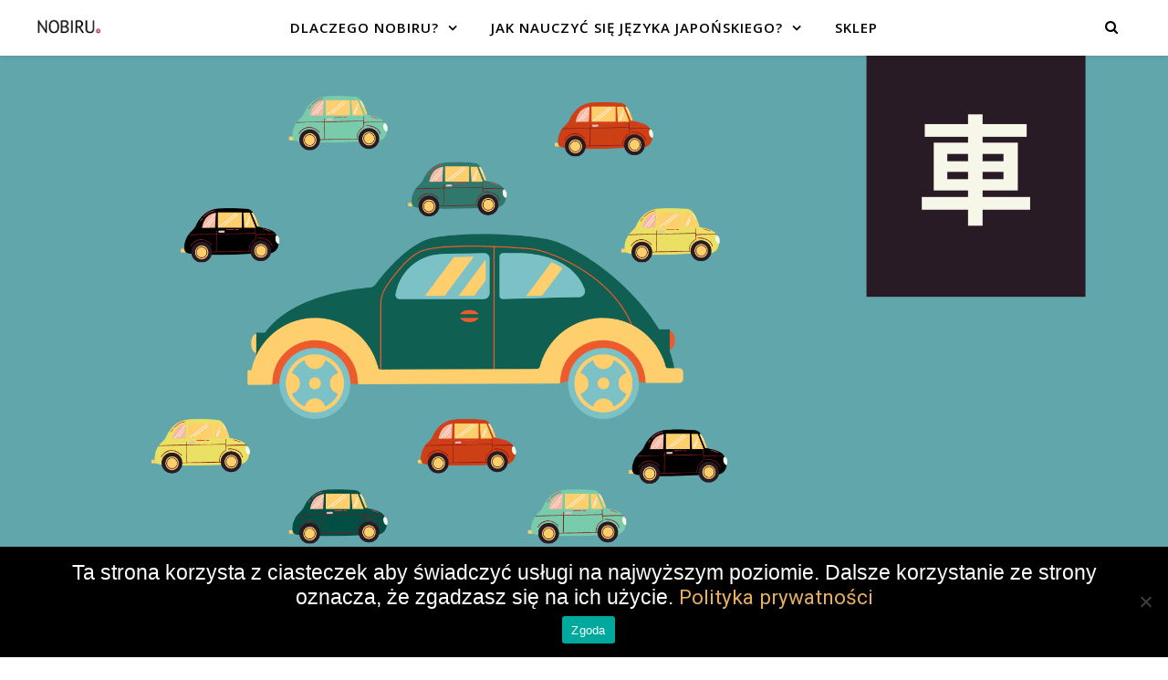

--- FILE ---
content_type: text/html; charset=UTF-8
request_url: https://nobiru.pl/japonskie-rozmowy-o-samochodach/
body_size: 26968
content:
<!DOCTYPE html>
<html lang="pl-PL" itemscope itemtype="https://schema.org/BlogPosting">
<head>
	<meta charset="UTF-8">
	<meta name="viewport" content="width=device-width, initial-scale=1.0" />
	<link rel="profile" href="https://gmpg.org/xfn/11">
	<link href='https://fonts.googleapis.com/css?family=Alata' rel='stylesheet'>
	<!-- Google Tag Manager -->
	<script>
		(function(w,d,s,l,i){w[l]=w[l]||[];w[l].push({'gtm.start':new Date().getTime(),event:'gtm.js'});var f=d.getElementsByTagName(s)[0],j=d.createElement(s),dl=l!='dataLayer'?'&l='+l:'';j.async=true;j.src='https://www.googletagmanager.com/gtm.js?id='+i+dl;f.parentNode.insertBefore(j,f);})(window,document,'script','dataLayer','GTM-PDWFXTM');
	</script>
	<!-- End Google Tag Manager -->
	
	<!-- Facebook Pixel  -->
	<meta name="facebook-domain-verification" content="thwmx2w9opqqz4rfybis7u7a6smwfh" />

	<meta name='robots' content='index, follow, max-image-preview:large, max-snippet:-1, max-video-preview:-1' />

	<!-- This site is optimized with the Yoast SEO plugin v19.13 - https://yoast.com/wordpress/plugins/seo/ -->
	<title>Jak mówić po japońsku o samochodach - NOBIRU.</title>
	<link rel="canonical" href="https://nobiru.pl/japonskie-rozmowy-o-samochodach/" />
	<meta property="og:locale" content="pl_PL" />
	<meta property="og:type" content="article" />
	<meta property="og:title" content="Jak mówić po japońsku o samochodach - NOBIRU." />
	<meta property="og:description" content="Wiele osób, które nie odwiedziły jeszcze Japonii, dziwi fakt, że samochody jeżdżą tam lewą stroną szosy. Ale to nie jest jedyna informacja o motoryzacji, którą warto znać. Szczególnie po względem językowym. Jak wszędzie na świecie, również i Japończycy chodzą przecież do szkół jazdy, kupują wymarzone samochody i zapraszają na przejażdżki w różne miejsca. Jeśli chcesz wiedzieć, o czym wtedy mówią, zapamiętaj dzisiejsze słówka. Auto, wóz czy samochód? W języku polskim spotkamy przynajmniej te trzy słowa, mimo, że mówimy przecież o tym samym. W japońskim jest podobnie, mamy kilka słów na ten sam samochód, ale wybór właściwego zależy od tego, co chcemy w nim podkreślić. W oficjalnym języku, na przykład w reklamie samochodu, usłyszymy, żebyśmy kupili sobie tego pięknego 自じ動どう車しゃ (jidousha, &#8222;samodzielnie poruszający się wóz&#8221; ), a pytając kolegę o to, czy mógłby nas gdzieś podwieźć autem, użyjemy zwyczajnego 車くるま  (kuruma, &#8222;wóz&#8221;) . Z kolei innym razem, kiedy nasz sąsiad kupi sobie za ciężko zaoszczędzone pieniądze wymarzony samochód powiemy o nim 愛あい車しゃ (aisha, &#8222;miłość + wóz&#8221;). Wyrazimy w ten sposób zrozumienie, jak bardzo musi być ukochane dla niego jego auto. Możemy też oczywiście później uściślić, czy jest to samochód elektryczny &#8211; 電でん気き自じ動どう車しゃ (denkijidousha, &#8222;elektryczność&#8221; + &#8222;samodzielnie poruszający się wóz&#8221;), albo czy może jest z drugiej ręki &#8211; 中ちゅう古こ車しゃ (chuukosha, &#8222;pomiędzy, w środku&#8221; + &#8222;stary&#8221; + &#8222;wóz&#8221;). Zastanawiasz się pewnie, dlaczego zestawienie &#8222;pomiędzy&#8221; oraz &#8222;stary&#8221; w efekcie znaczy &#8222;używany&#8221;? Otóż, znak 中 poza fizyczną lokalizacją, używany jest też w kontekście stopniowania jakiejś cechy, np. średnio ostry (中（ちゅう）辛（から）, chuukara), albo średnio-zaawansowany (中（ちゅう）級（きゅう） , chuukyuu). Jeśli by przyjrzeć się znakom, słowa te właściwie znaczą, odpowiednio: &#8222;w trakcie, nie do końca jeszcze&#8221; + &#8222;zaawansowany&#8221; i &#8222;w trakcie, nie do końca jeszcze&#8221; + &#8222;ostry&#8221;. Tak samo będziemy rozumieć 中 w kontekście &#8222;używanego&#8221;, czyli &#8222;nie do końca jeszcze&#8221; + &#8222;stary&#8221;. Inaczej mówiąc: &#8222;dalej dobry&#8221;, &#8222;nie aż tak stary, żeby nadawał się do wyrzucenia&#8221;. Japoński Tłumaczenie 自じ動どう車しゃ  samochód (oficjalnie) 車くるま  samochód bardziej potocznie 愛あい車しゃ  własny, ukochany samochód 中ちゅう古こ車しゃ  używany samochód 電でん気き自じ動どう車しゃ  samochód elektryczny 名めい車しゃ  znany, popularny model samochodu Ważniejsze części samochodowe Części samochodowe w Japonii może nie zawsze bywają importowane, jednak słowa w tej kategorii są w większości z importowane z języka angielskiego. Dzięki temu, wystarczy znajomość katakany, żeby je opanować. Sprawdź grafikę poniżej. Japoński Tłumaczenie ボンネット maska samochodu トランク bagażnik ハンドル kierownica  車しゃ輪りん  koło samochodowe タイヤ  opona  ウインカー  kierunkowskaz Nauka jazdy Niezależnie od tego, czy planujesz zdawać na prawo jazdy, czy masz go za sobą już od lat, Japończycy chętnie opowiedzą ci o tym, jak trudno w Japonii zdaje się ten egzamin. Są tacy, którzy podchodzili do niego po kilkanaście razy. Do takich rozmów przydadzą się szczególnie poniższe słówka i zwroty. Znajomego, którego chcemy poprosić o podwiezienie, warto zapytać: 免めん許きょ 持もってる？ &#8222;Masz zrobione prawko?&#8221; Używamy tutaj skrótu myślowego: prawko (免めん許きょ, menkyo), a nie całego słowa dokument prawa jazdy (運うん転てん免めん許きょ証しょう , unten menkyoshou). W tej sytuacji wiadomo bowiem, że mówimy o prawie do jazdy, a nie na przykład licencji na zabijanie (殺（さつ）人（じん）免（めん）許（きょ）, satsujin menkyo). Japoński Tłumaczenie 運うん転てん免めん許きょ証しょう  dokument prawa jazdy 運うん転てん免めん許きょ  prawo jazdy;najczęściej chodzi tutaj o uprawnienie/umiejętność, a nie o samo posiadanie dokumentu przy sobie. 運うん転てんできる potrafić prowadzić samochód  運うん転てん免めん許きょを取しゅ得とくする  zdobyć, zrobić prawo jazdy 免めん許きょ 持もってる？ Masz zrobione prawko? (potoczne) 自じ動どう車しゃ教きょう習しゅう所じょ自じ動どう車しゃ学がっ校こう Szkoła nauki jazdy  自（じ）動（どう）車（しゃ）学（がっ）校（こう） Szkoła nauki jazdy ドライビングスクール Szkoła nauki jazdy Przydatne w rozmowie o samochodach Ciekawą formą spędzania czasu jest wycieczka samochodowa, czyli tzw. ドライブ (doraibu). Zazwyczaj umawiamy się na nią ze znajomymi, a jeszcze częściej jest to sposób na randkę, na równi z kinem czy spacerem.  ドライブする  Przejażdżka samochodem 車くるまにこだわりを持もつ   Lubować się w samochodach 車くるまに興きょう味みがない  Nie interesują mnie samochody 車くるまを持もってない  Nie mam samochodu 車くるまに乗のる  Jechać samochodem jako pasażer 駐ちゅう車しゃ場じょう  Parking  車しゃ種しゅ  Model samochodu　 収しゅう納のう力りょく  Pakowność, pojemność miejsc do przechowywania 走そう行こう性せい能のうが高たかい  Wysoka jakość jazdy, wygoda prowadzenia Jeśli chcesz być na bieżąco z kolejnymi przydatnymi japońskimi słówkami, dołącz do nas na Facebooku, a jeśli chcesz dostawać informację o nowych postach i materiałach do nauki japońskiego &#8211; koniecznie zapisz się do newslettera na dole strony." />
	<meta property="og:url" content="https://nobiru.pl/japonskie-rozmowy-o-samochodach/" />
	<meta property="og:site_name" content="NOBIRU." />
	<meta property="article:publisher" content="https://www.facebook.com/nobirupl" />
	<meta property="article:published_time" content="2020-12-17T20:24:00+00:00" />
	<meta property="article:modified_time" content="2021-08-05T00:06:09+00:00" />
	<meta property="og:image" content="https://nobiru.pl/wp-content/uploads/2020/12/Yellow-Birthday-Party-Blog-Banner-6.png" />
	<meta property="og:image:width" content="2240" />
	<meta property="og:image:height" content="1260" />
	<meta property="og:image:type" content="image/png" />
	<meta name="author" content="Nobiru" />
	<meta name="twitter:card" content="summary_large_image" />
	<meta name="twitter:creator" content="@NOBIRU_PL" />
	<meta name="twitter:site" content="@NOBIRU_PL" />
	<meta name="twitter:label1" content="Napisane przez" />
	<meta name="twitter:data1" content="Nobiru" />
	<meta name="twitter:label2" content="Szacowany czas czytania" />
	<meta name="twitter:data2" content="4 minuty" />
	<script type="application/ld+json" class="yoast-schema-graph">{"@context":"https://schema.org","@graph":[{"@type":"Article","@id":"https://nobiru.pl/japonskie-rozmowy-o-samochodach/#article","isPartOf":{"@id":"https://nobiru.pl/japonskie-rozmowy-o-samochodach/"},"author":{"name":"Nobiru","@id":"https://nobiru.pl/#/schema/person/7c8a559a6e55143b54f647af02040ea7"},"headline":"Jak mówić po japońsku o samochodach","datePublished":"2020-12-17T20:24:00+00:00","dateModified":"2021-08-05T00:06:09+00:00","mainEntityOfPage":{"@id":"https://nobiru.pl/japonskie-rozmowy-o-samochodach/"},"wordCount":759,"commentCount":0,"publisher":{"@id":"https://nobiru.pl/#organization"},"image":{"@id":"https://nobiru.pl/japonskie-rozmowy-o-samochodach/#primaryimage"},"thumbnailUrl":"https://nobiru.pl/wp-content/uploads/2020/12/Yellow-Birthday-Party-Blog-Banner-6.png","keywords":["Hiragana","Japonia","Japoński","JLPT N1","JLPT N2","JLPT N3","JLPT N4","JLPT N5","Kanji","Katakana","Początkujący"],"articleSection":["Słówka, które usłyszysz w Japonii"],"inLanguage":"pl-PL","potentialAction":[{"@type":"CommentAction","name":"Comment","target":["https://nobiru.pl/japonskie-rozmowy-o-samochodach/#respond"]}]},{"@type":"WebPage","@id":"https://nobiru.pl/japonskie-rozmowy-o-samochodach/","url":"https://nobiru.pl/japonskie-rozmowy-o-samochodach/","name":"Jak mówić po japońsku o samochodach - NOBIRU.","isPartOf":{"@id":"https://nobiru.pl/#website"},"primaryImageOfPage":{"@id":"https://nobiru.pl/japonskie-rozmowy-o-samochodach/#primaryimage"},"image":{"@id":"https://nobiru.pl/japonskie-rozmowy-o-samochodach/#primaryimage"},"thumbnailUrl":"https://nobiru.pl/wp-content/uploads/2020/12/Yellow-Birthday-Party-Blog-Banner-6.png","datePublished":"2020-12-17T20:24:00+00:00","dateModified":"2021-08-05T00:06:09+00:00","breadcrumb":{"@id":"https://nobiru.pl/japonskie-rozmowy-o-samochodach/#breadcrumb"},"inLanguage":"pl-PL","potentialAction":[{"@type":"ReadAction","target":["https://nobiru.pl/japonskie-rozmowy-o-samochodach/"]}]},{"@type":"ImageObject","inLanguage":"pl-PL","@id":"https://nobiru.pl/japonskie-rozmowy-o-samochodach/#primaryimage","url":"https://nobiru.pl/wp-content/uploads/2020/12/Yellow-Birthday-Party-Blog-Banner-6.png","contentUrl":"https://nobiru.pl/wp-content/uploads/2020/12/Yellow-Birthday-Party-Blog-Banner-6.png","width":2240,"height":1260,"caption":"nauka języka japońskiego - praktyczne słówka - samochód"},{"@type":"BreadcrumbList","@id":"https://nobiru.pl/japonskie-rozmowy-o-samochodach/#breadcrumb","itemListElement":[{"@type":"ListItem","position":1,"name":"Strona główna","item":"https://nobiru.pl/"},{"@type":"ListItem","position":2,"name":"Jak mówić po japońsku o samochodach"}]},{"@type":"WebSite","@id":"https://nobiru.pl/#website","url":"https://nobiru.pl/","name":"NOBIRU.","description":"Rozwiń swój japoński","publisher":{"@id":"https://nobiru.pl/#organization"},"potentialAction":[{"@type":"SearchAction","target":{"@type":"EntryPoint","urlTemplate":"https://nobiru.pl/?s={search_term_string}"},"query-input":"required name=search_term_string"}],"inLanguage":"pl-PL"},{"@type":"Organization","@id":"https://nobiru.pl/#organization","name":"NOBIRU.","url":"https://nobiru.pl/","logo":{"@type":"ImageObject","inLanguage":"pl-PL","@id":"https://nobiru.pl/#/schema/logo/image/","url":"https://nobiru.pl/wp-content/uploads/2020/10/cropped-nobiru-logo-poziom-no-2.png","contentUrl":"https://nobiru.pl/wp-content/uploads/2020/10/cropped-nobiru-logo-poziom-no-2.png","width":609,"height":182,"caption":"NOBIRU."},"image":{"@id":"https://nobiru.pl/#/schema/logo/image/"},"sameAs":["https://www.instagram.com/nobirupl/","https://www.pinterest.jp/nobirupl/","https://www.youtube.com/channel/UCyMDWLRl51II55B7OroHy2Q/","https://www.facebook.com/nobirupl","https://twitter.com/NOBIRU_PL"]},{"@type":"Person","@id":"https://nobiru.pl/#/schema/person/7c8a559a6e55143b54f647af02040ea7","name":"Nobiru","image":{"@type":"ImageObject","inLanguage":"pl-PL","@id":"https://nobiru.pl/#/schema/person/image/","url":"https://secure.gravatar.com/avatar/e6d730e9d79e1d1cfd10f3bc9c4506f0?s=96&d=mm&r=g","contentUrl":"https://secure.gravatar.com/avatar/e6d730e9d79e1d1cfd10f3bc9c4506f0?s=96&d=mm&r=g","caption":"Nobiru"},"sameAs":["http://nobiru.pl"],"url":"https://nobiru.pl/author/admin7443/"}]}</script>
	<!-- / Yoast SEO plugin. -->


<link rel='dns-prefetch' href='//fonts.googleapis.com' />
<link rel='dns-prefetch' href='//s.w.org' />
<link rel="alternate" type="application/rss+xml" title="NOBIRU. &raquo; Kanał z wpisami" href="https://nobiru.pl/feed/" />
<link rel="alternate" type="application/rss+xml" title="NOBIRU. &raquo; Kanał z komentarzami" href="https://nobiru.pl/comments/feed/" />
<link rel="alternate" type="application/rss+xml" title="NOBIRU. &raquo; Jak mówić po japońsku o samochodach Kanał z komentarzami" href="https://nobiru.pl/japonskie-rozmowy-o-samochodach/feed/" />
<script type="text/javascript">
window._wpemojiSettings = {"baseUrl":"https:\/\/s.w.org\/images\/core\/emoji\/13.1.0\/72x72\/","ext":".png","svgUrl":"https:\/\/s.w.org\/images\/core\/emoji\/13.1.0\/svg\/","svgExt":".svg","source":{"concatemoji":"https:\/\/nobiru.pl\/wp-includes\/js\/wp-emoji-release.min.js?ver=5.9.12"}};
/*! This file is auto-generated */
!function(e,a,t){var n,r,o,i=a.createElement("canvas"),p=i.getContext&&i.getContext("2d");function s(e,t){var a=String.fromCharCode;p.clearRect(0,0,i.width,i.height),p.fillText(a.apply(this,e),0,0);e=i.toDataURL();return p.clearRect(0,0,i.width,i.height),p.fillText(a.apply(this,t),0,0),e===i.toDataURL()}function c(e){var t=a.createElement("script");t.src=e,t.defer=t.type="text/javascript",a.getElementsByTagName("head")[0].appendChild(t)}for(o=Array("flag","emoji"),t.supports={everything:!0,everythingExceptFlag:!0},r=0;r<o.length;r++)t.supports[o[r]]=function(e){if(!p||!p.fillText)return!1;switch(p.textBaseline="top",p.font="600 32px Arial",e){case"flag":return s([127987,65039,8205,9895,65039],[127987,65039,8203,9895,65039])?!1:!s([55356,56826,55356,56819],[55356,56826,8203,55356,56819])&&!s([55356,57332,56128,56423,56128,56418,56128,56421,56128,56430,56128,56423,56128,56447],[55356,57332,8203,56128,56423,8203,56128,56418,8203,56128,56421,8203,56128,56430,8203,56128,56423,8203,56128,56447]);case"emoji":return!s([10084,65039,8205,55357,56613],[10084,65039,8203,55357,56613])}return!1}(o[r]),t.supports.everything=t.supports.everything&&t.supports[o[r]],"flag"!==o[r]&&(t.supports.everythingExceptFlag=t.supports.everythingExceptFlag&&t.supports[o[r]]);t.supports.everythingExceptFlag=t.supports.everythingExceptFlag&&!t.supports.flag,t.DOMReady=!1,t.readyCallback=function(){t.DOMReady=!0},t.supports.everything||(n=function(){t.readyCallback()},a.addEventListener?(a.addEventListener("DOMContentLoaded",n,!1),e.addEventListener("load",n,!1)):(e.attachEvent("onload",n),a.attachEvent("onreadystatechange",function(){"complete"===a.readyState&&t.readyCallback()})),(n=t.source||{}).concatemoji?c(n.concatemoji):n.wpemoji&&n.twemoji&&(c(n.twemoji),c(n.wpemoji)))}(window,document,window._wpemojiSettings);
</script>
<style type="text/css">
img.wp-smiley,
img.emoji {
	display: inline !important;
	border: none !important;
	box-shadow: none !important;
	height: 1em !important;
	width: 1em !important;
	margin: 0 0.07em !important;
	vertical-align: -0.1em !important;
	background: none !important;
	padding: 0 !important;
}
</style>
	<link rel='stylesheet' id='wp-block-library-css'  href='https://nobiru.pl/wp-includes/css/dist/block-library/style.min.css?ver=5.9.12' type='text/css' media='all' />
<link rel='stylesheet' id='wc-blocks-vendors-style-css'  href='https://nobiru.pl/wp-content/plugins/woocommerce/packages/woocommerce-blocks/build/wc-blocks-vendors-style.css?ver=9.4.4' type='text/css' media='all' />
<link rel='stylesheet' id='wc-blocks-style-css'  href='https://nobiru.pl/wp-content/plugins/woocommerce/packages/woocommerce-blocks/build/wc-blocks-style.css?ver=9.4.4' type='text/css' media='all' />
<style id='global-styles-inline-css' type='text/css'>
body{--wp--preset--color--black: #000000;--wp--preset--color--cyan-bluish-gray: #abb8c3;--wp--preset--color--white: #ffffff;--wp--preset--color--pale-pink: #f78da7;--wp--preset--color--vivid-red: #cf2e2e;--wp--preset--color--luminous-vivid-orange: #ff6900;--wp--preset--color--luminous-vivid-amber: #fcb900;--wp--preset--color--light-green-cyan: #7bdcb5;--wp--preset--color--vivid-green-cyan: #00d084;--wp--preset--color--pale-cyan-blue: #8ed1fc;--wp--preset--color--vivid-cyan-blue: #0693e3;--wp--preset--color--vivid-purple: #9b51e0;--wp--preset--gradient--vivid-cyan-blue-to-vivid-purple: linear-gradient(135deg,rgba(6,147,227,1) 0%,rgb(155,81,224) 100%);--wp--preset--gradient--light-green-cyan-to-vivid-green-cyan: linear-gradient(135deg,rgb(122,220,180) 0%,rgb(0,208,130) 100%);--wp--preset--gradient--luminous-vivid-amber-to-luminous-vivid-orange: linear-gradient(135deg,rgba(252,185,0,1) 0%,rgba(255,105,0,1) 100%);--wp--preset--gradient--luminous-vivid-orange-to-vivid-red: linear-gradient(135deg,rgba(255,105,0,1) 0%,rgb(207,46,46) 100%);--wp--preset--gradient--very-light-gray-to-cyan-bluish-gray: linear-gradient(135deg,rgb(238,238,238) 0%,rgb(169,184,195) 100%);--wp--preset--gradient--cool-to-warm-spectrum: linear-gradient(135deg,rgb(74,234,220) 0%,rgb(151,120,209) 20%,rgb(207,42,186) 40%,rgb(238,44,130) 60%,rgb(251,105,98) 80%,rgb(254,248,76) 100%);--wp--preset--gradient--blush-light-purple: linear-gradient(135deg,rgb(255,206,236) 0%,rgb(152,150,240) 100%);--wp--preset--gradient--blush-bordeaux: linear-gradient(135deg,rgb(254,205,165) 0%,rgb(254,45,45) 50%,rgb(107,0,62) 100%);--wp--preset--gradient--luminous-dusk: linear-gradient(135deg,rgb(255,203,112) 0%,rgb(199,81,192) 50%,rgb(65,88,208) 100%);--wp--preset--gradient--pale-ocean: linear-gradient(135deg,rgb(255,245,203) 0%,rgb(182,227,212) 50%,rgb(51,167,181) 100%);--wp--preset--gradient--electric-grass: linear-gradient(135deg,rgb(202,248,128) 0%,rgb(113,206,126) 100%);--wp--preset--gradient--midnight: linear-gradient(135deg,rgb(2,3,129) 0%,rgb(40,116,252) 100%);--wp--preset--duotone--dark-grayscale: url('#wp-duotone-dark-grayscale');--wp--preset--duotone--grayscale: url('#wp-duotone-grayscale');--wp--preset--duotone--purple-yellow: url('#wp-duotone-purple-yellow');--wp--preset--duotone--blue-red: url('#wp-duotone-blue-red');--wp--preset--duotone--midnight: url('#wp-duotone-midnight');--wp--preset--duotone--magenta-yellow: url('#wp-duotone-magenta-yellow');--wp--preset--duotone--purple-green: url('#wp-duotone-purple-green');--wp--preset--duotone--blue-orange: url('#wp-duotone-blue-orange');--wp--preset--font-size--small: 13px;--wp--preset--font-size--medium: 20px;--wp--preset--font-size--large: 36px;--wp--preset--font-size--x-large: 42px;}.has-black-color{color: var(--wp--preset--color--black) !important;}.has-cyan-bluish-gray-color{color: var(--wp--preset--color--cyan-bluish-gray) !important;}.has-white-color{color: var(--wp--preset--color--white) !important;}.has-pale-pink-color{color: var(--wp--preset--color--pale-pink) !important;}.has-vivid-red-color{color: var(--wp--preset--color--vivid-red) !important;}.has-luminous-vivid-orange-color{color: var(--wp--preset--color--luminous-vivid-orange) !important;}.has-luminous-vivid-amber-color{color: var(--wp--preset--color--luminous-vivid-amber) !important;}.has-light-green-cyan-color{color: var(--wp--preset--color--light-green-cyan) !important;}.has-vivid-green-cyan-color{color: var(--wp--preset--color--vivid-green-cyan) !important;}.has-pale-cyan-blue-color{color: var(--wp--preset--color--pale-cyan-blue) !important;}.has-vivid-cyan-blue-color{color: var(--wp--preset--color--vivid-cyan-blue) !important;}.has-vivid-purple-color{color: var(--wp--preset--color--vivid-purple) !important;}.has-black-background-color{background-color: var(--wp--preset--color--black) !important;}.has-cyan-bluish-gray-background-color{background-color: var(--wp--preset--color--cyan-bluish-gray) !important;}.has-white-background-color{background-color: var(--wp--preset--color--white) !important;}.has-pale-pink-background-color{background-color: var(--wp--preset--color--pale-pink) !important;}.has-vivid-red-background-color{background-color: var(--wp--preset--color--vivid-red) !important;}.has-luminous-vivid-orange-background-color{background-color: var(--wp--preset--color--luminous-vivid-orange) !important;}.has-luminous-vivid-amber-background-color{background-color: var(--wp--preset--color--luminous-vivid-amber) !important;}.has-light-green-cyan-background-color{background-color: var(--wp--preset--color--light-green-cyan) !important;}.has-vivid-green-cyan-background-color{background-color: var(--wp--preset--color--vivid-green-cyan) !important;}.has-pale-cyan-blue-background-color{background-color: var(--wp--preset--color--pale-cyan-blue) !important;}.has-vivid-cyan-blue-background-color{background-color: var(--wp--preset--color--vivid-cyan-blue) !important;}.has-vivid-purple-background-color{background-color: var(--wp--preset--color--vivid-purple) !important;}.has-black-border-color{border-color: var(--wp--preset--color--black) !important;}.has-cyan-bluish-gray-border-color{border-color: var(--wp--preset--color--cyan-bluish-gray) !important;}.has-white-border-color{border-color: var(--wp--preset--color--white) !important;}.has-pale-pink-border-color{border-color: var(--wp--preset--color--pale-pink) !important;}.has-vivid-red-border-color{border-color: var(--wp--preset--color--vivid-red) !important;}.has-luminous-vivid-orange-border-color{border-color: var(--wp--preset--color--luminous-vivid-orange) !important;}.has-luminous-vivid-amber-border-color{border-color: var(--wp--preset--color--luminous-vivid-amber) !important;}.has-light-green-cyan-border-color{border-color: var(--wp--preset--color--light-green-cyan) !important;}.has-vivid-green-cyan-border-color{border-color: var(--wp--preset--color--vivid-green-cyan) !important;}.has-pale-cyan-blue-border-color{border-color: var(--wp--preset--color--pale-cyan-blue) !important;}.has-vivid-cyan-blue-border-color{border-color: var(--wp--preset--color--vivid-cyan-blue) !important;}.has-vivid-purple-border-color{border-color: var(--wp--preset--color--vivid-purple) !important;}.has-vivid-cyan-blue-to-vivid-purple-gradient-background{background: var(--wp--preset--gradient--vivid-cyan-blue-to-vivid-purple) !important;}.has-light-green-cyan-to-vivid-green-cyan-gradient-background{background: var(--wp--preset--gradient--light-green-cyan-to-vivid-green-cyan) !important;}.has-luminous-vivid-amber-to-luminous-vivid-orange-gradient-background{background: var(--wp--preset--gradient--luminous-vivid-amber-to-luminous-vivid-orange) !important;}.has-luminous-vivid-orange-to-vivid-red-gradient-background{background: var(--wp--preset--gradient--luminous-vivid-orange-to-vivid-red) !important;}.has-very-light-gray-to-cyan-bluish-gray-gradient-background{background: var(--wp--preset--gradient--very-light-gray-to-cyan-bluish-gray) !important;}.has-cool-to-warm-spectrum-gradient-background{background: var(--wp--preset--gradient--cool-to-warm-spectrum) !important;}.has-blush-light-purple-gradient-background{background: var(--wp--preset--gradient--blush-light-purple) !important;}.has-blush-bordeaux-gradient-background{background: var(--wp--preset--gradient--blush-bordeaux) !important;}.has-luminous-dusk-gradient-background{background: var(--wp--preset--gradient--luminous-dusk) !important;}.has-pale-ocean-gradient-background{background: var(--wp--preset--gradient--pale-ocean) !important;}.has-electric-grass-gradient-background{background: var(--wp--preset--gradient--electric-grass) !important;}.has-midnight-gradient-background{background: var(--wp--preset--gradient--midnight) !important;}.has-small-font-size{font-size: var(--wp--preset--font-size--small) !important;}.has-medium-font-size{font-size: var(--wp--preset--font-size--medium) !important;}.has-large-font-size{font-size: var(--wp--preset--font-size--large) !important;}.has-x-large-font-size{font-size: var(--wp--preset--font-size--x-large) !important;}
</style>
<link rel='stylesheet' id='cookie-notice-front-css'  href='https://nobiru.pl/wp-content/plugins/cookie-notice/css/front.min.css?ver=2.5.6' type='text/css' media='all' />
<link rel='stylesheet' id='mailerlite_forms.css-css'  href='https://nobiru.pl/wp-content/plugins/official-mailerlite-sign-up-forms/assets/css/mailerlite_forms.css?ver=1.7.13' type='text/css' media='all' />
<link rel='stylesheet' id='woocommerce-layout-css'  href='https://nobiru.pl/wp-content/plugins/woocommerce/assets/css/woocommerce-layout.css?ver=7.4.1' type='text/css' media='all' />
<link rel='stylesheet' id='woocommerce-smallscreen-css'  href='https://nobiru.pl/wp-content/plugins/woocommerce/assets/css/woocommerce-smallscreen.css?ver=7.4.1' type='text/css' media='only screen and (max-width: 768px)' />
<link rel='stylesheet' id='woocommerce-general-css'  href='https://nobiru.pl/wp-content/plugins/woocommerce/assets/css/woocommerce.css?ver=7.4.1' type='text/css' media='all' />
<style id='woocommerce-inline-inline-css' type='text/css'>
.woocommerce form .form-row .required { visibility: visible; }
</style>
<link rel='stylesheet' id='wc-price-history-frontend-css'  href='https://nobiru.pl/wp-content/plugins/wc-price-history/assets/css/frontend.css?ver=1.7' type='text/css' media='all' />
<link rel='stylesheet' id='ashe-style-css'  href='https://nobiru.pl/wp-content/themes/ashe/style.css?ver=1.9.7' type='text/css' media='all' />
<link rel='stylesheet' id='fontawesome-css'  href='https://nobiru.pl/wp-content/themes/ashe/assets/css/font-awesome.css?ver=5.9.12' type='text/css' media='all' />
<link rel='stylesheet' id='fontello-css'  href='https://nobiru.pl/wp-content/themes/ashe/assets/css/fontello.css?ver=5.9.12' type='text/css' media='all' />
<link rel='stylesheet' id='slick-css'  href='https://nobiru.pl/wp-content/themes/ashe/assets/css/slick.css?ver=5.9.12' type='text/css' media='all' />
<link rel='stylesheet' id='scrollbar-css'  href='https://nobiru.pl/wp-content/themes/ashe/assets/css/perfect-scrollbar.css?ver=5.9.12' type='text/css' media='all' />
<link rel='stylesheet' id='ashe-woocommerce-css'  href='https://nobiru.pl/wp-content/themes/ashe/assets/css/woocommerce.css?ver=5.9.12' type='text/css' media='all' />
<link rel='stylesheet' id='ashe-responsive-css'  href='https://nobiru.pl/wp-content/themes/ashe/assets/css/responsive.css?ver=1.9.7' type='text/css' media='all' />
<link rel='stylesheet' id='ashe-playfair-font-css'  href='//fonts.googleapis.com/css?family=Playfair+Display%3A400%2C700&#038;ver=1.0.0' type='text/css' media='all' />
<link rel='stylesheet' id='ashe-opensans-font-css'  href='//fonts.googleapis.com/css?family=Open+Sans%3A400italic%2C400%2C600italic%2C600%2C700italic%2C700&#038;ver=1.0.0' type='text/css' media='all' />
<link rel='stylesheet' id='bm_woocommerce_front_css-css'  href='https://nobiru.pl/wp-content/plugins/platnosci-online-blue-media/assets/css/frontend.css?ver=4.2.2' type='text/css' media='all' />
<link rel='stylesheet' id='elementor-icons-css'  href='https://nobiru.pl/wp-content/plugins/elementor/assets/lib/eicons/css/elementor-icons.min.css?ver=5.18.0' type='text/css' media='all' />
<link rel='stylesheet' id='elementor-frontend-legacy-css'  href='https://nobiru.pl/wp-content/plugins/elementor/assets/css/frontend-legacy.min.css?ver=3.11.3' type='text/css' media='all' />
<link rel='stylesheet' id='elementor-frontend-css'  href='https://nobiru.pl/wp-content/plugins/elementor/assets/css/frontend.min.css?ver=3.11.3' type='text/css' media='all' />
<link rel='stylesheet' id='swiper-css'  href='https://nobiru.pl/wp-content/plugins/elementor/assets/lib/swiper/css/swiper.min.css?ver=5.3.6' type='text/css' media='all' />
<link rel='stylesheet' id='elementor-post-462-css'  href='https://nobiru.pl/wp-content/uploads/elementor/css/post-462.css?ver=1753984610' type='text/css' media='all' />
<link rel='stylesheet' id='elementor-global-css'  href='https://nobiru.pl/wp-content/uploads/elementor/css/global.css?ver=1753984610' type='text/css' media='all' />
<link rel='stylesheet' id='elementor-post-91-css'  href='https://nobiru.pl/wp-content/uploads/elementor/css/post-91.css?ver=1754042994' type='text/css' media='all' />
<link rel='stylesheet' id='google-fonts-1-css'  href='https://fonts.googleapis.com/css?family=Roboto%3A100%2C100italic%2C200%2C200italic%2C300%2C300italic%2C400%2C400italic%2C500%2C500italic%2C600%2C600italic%2C700%2C700italic%2C800%2C800italic%2C900%2C900italic%7CAlata%3A100%2C100italic%2C200%2C200italic%2C300%2C300italic%2C400%2C400italic%2C500%2C500italic%2C600%2C600italic%2C700%2C700italic%2C800%2C800italic%2C900%2C900italic%7COpen+Sans%3A100%2C100italic%2C200%2C200italic%2C300%2C300italic%2C400%2C400italic%2C500%2C500italic%2C600%2C600italic%2C700%2C700italic%2C800%2C800italic%2C900%2C900italic&#038;display=auto&#038;subset=latin-ext&#038;ver=5.9.12' type='text/css' media='all' />
<link rel="preconnect" href="https://fonts.gstatic.com/" crossorigin><script type='text/javascript' id='cookie-notice-front-js-before'>
var cnArgs = {"ajaxUrl":"https:\/\/nobiru.pl\/wp-admin\/admin-ajax.php","nonce":"416966db5c","hideEffect":"fade","position":"bottom","onScroll":false,"onScrollOffset":100,"onClick":false,"cookieName":"cookie_notice_accepted","cookieTime":2592000,"cookieTimeRejected":2592000,"globalCookie":false,"redirection":false,"cache":true,"revokeCookies":false,"revokeCookiesOpt":"automatic"};
</script>
<script type='text/javascript' src='https://nobiru.pl/wp-content/plugins/cookie-notice/js/front.min.js?ver=2.5.6' id='cookie-notice-front-js'></script>
<script type='text/javascript' src='https://nobiru.pl/wp-includes/js/jquery/jquery.min.js?ver=3.6.0' id='jquery-core-js'></script>
<script type='text/javascript' src='https://nobiru.pl/wp-includes/js/jquery/jquery-migrate.min.js?ver=3.3.2' id='jquery-migrate-js'></script>

<!-- OG: 3.1.9 -->
<meta property="og:image" content="https://nobiru.pl/wp-content/uploads/2020/12/Yellow-Birthday-Party-Blog-Banner-6.png" /><meta property="og:image:secure_url" content="https://nobiru.pl/wp-content/uploads/2020/12/Yellow-Birthday-Party-Blog-Banner-6.png" /><meta property="og:image:width" content="2240" /><meta property="og:image:height" content="1260" /><meta property="og:image:alt" content="nauka języka japońskiego - praktyczne słówka - samochód" /><meta property="og:image:type" content="image/png" /><meta property="og:description" content="Wiele osób, które nie odwiedziły jeszcze Japonii, dziwi fakt, że samochody jeżdżą tam lewą stroną szosy. Ale to nie jest jedyna informacja o motoryzacji, którą warto znać. Szczególnie po względem językowym. Jak wszędzie na świecie, również i Japończycy chodzą przecież do szkół jazdy, kupują wymarzone samochody i zapraszają na przejażdżki w różne miejsca. Jeśli chcesz..." /><meta property="og:type" content="article" /><meta property="og:locale" content="pl_PL" /><meta property="og:site_name" content="NOBIRU." /><meta property="og:title" content="Jak mówić po japońsku o samochodach" /><meta property="og:url" content="https://nobiru.pl/japonskie-rozmowy-o-samochodach/" /><meta property="og:updated_time" content="2021-08-05T02:06:09+02:00" />
<meta property="article:tag" content="Hiragana" /><meta property="article:tag" content="Japonia" /><meta property="article:tag" content="Japoński" /><meta property="article:tag" content="JLPT N1" /><meta property="article:tag" content="JLPT N2" /><meta property="article:tag" content="JLPT N3" /><meta property="article:tag" content="JLPT N4" /><meta property="article:tag" content="JLPT N5" /><meta property="article:tag" content="Kanji" /><meta property="article:tag" content="Katakana" /><meta property="article:tag" content="Początkujący" /><meta property="article:published_time" content="2020-12-17T20:24:00+00:00" /><meta property="article:modified_time" content="2021-08-05T00:06:09+00:00" /><meta property="article:section" content="Słówka, które usłyszysz w Japonii" /><meta property="article:author:first_name" content="Nobiru" /><meta property="article:author:last_name" content="Lab" /><meta property="article:author:username" content="Nobiru" />
<meta property="twitter:partner" content="ogwp" /><meta property="twitter:card" content="summary_large_image" /><meta property="twitter:image" content="https://nobiru.pl/wp-content/uploads/2020/12/Yellow-Birthday-Party-Blog-Banner-6.png" /><meta property="twitter:image:alt" content="nauka języka japońskiego - praktyczne słówka - samochód" /><meta property="twitter:title" content="Jak mówić po japońsku o samochodach" /><meta property="twitter:description" content="Wiele osób, które nie odwiedziły jeszcze Japonii, dziwi fakt, że samochody jeżdżą tam lewą stroną szosy. Ale to nie jest jedyna informacja o motoryzacji, którą warto znać. Szczególnie po względem..." /><meta property="twitter:url" content="https://nobiru.pl/japonskie-rozmowy-o-samochodach/" />
<meta itemprop="image" content="https://nobiru.pl/wp-content/uploads/2020/12/Yellow-Birthday-Party-Blog-Banner-6.png" /><meta itemprop="name" content="Jak mówić po japońsku o samochodach" /><meta itemprop="headline" content="Jak mówić po japońsku o samochodach" /><meta itemprop="description" content="Wiele osób, które nie odwiedziły jeszcze Japonii, dziwi fakt, że samochody jeżdżą tam lewą stroną szosy. Ale to nie jest jedyna informacja o motoryzacji, którą warto znać. Szczególnie po względem językowym. Jak wszędzie na świecie, również i Japończycy chodzą przecież do szkół jazdy, kupują wymarzone samochody i zapraszają na przejażdżki w różne miejsca. Jeśli chcesz..." /><meta itemprop="datePublished" content="2020-12-17" /><meta itemprop="dateModified" content="2021-08-05T00:06:09+00:00" /><meta itemprop="author" content="Nobiru" />
<meta property="profile:first_name" content="Nobiru" /><meta property="profile:last_name" content="Lab" /><meta property="profile:username" content="Nobiru" />
<!-- /OG -->

<link rel="https://api.w.org/" href="https://nobiru.pl/wp-json/" /><link rel="alternate" type="application/json" href="https://nobiru.pl/wp-json/wp/v2/posts/91" /><link rel="EditURI" type="application/rsd+xml" title="RSD" href="https://nobiru.pl/xmlrpc.php?rsd" />
<link rel="wlwmanifest" type="application/wlwmanifest+xml" href="https://nobiru.pl/wp-includes/wlwmanifest.xml" /> 
<meta name="generator" content="WordPress 5.9.12" />
<meta name="generator" content="WooCommerce 7.4.1" />
<link rel='shortlink' href='https://nobiru.pl/?p=91' />
<link rel="alternate" type="application/json+oembed" href="https://nobiru.pl/wp-json/oembed/1.0/embed?url=https%3A%2F%2Fnobiru.pl%2Fjaponskie-rozmowy-o-samochodach%2F" />
<link rel="alternate" type="text/xml+oembed" href="https://nobiru.pl/wp-json/oembed/1.0/embed?url=https%3A%2F%2Fnobiru.pl%2Fjaponskie-rozmowy-o-samochodach%2F&#038;format=xml" />
        <!-- MailerLite Universal -->
        <script>
            (function(w,d,e,u,f,l,n){w[f]=w[f]||function(){(w[f].q=w[f].q||[])
                .push(arguments);},l=d.createElement(e),l.async=1,l.src=u,
                n=d.getElementsByTagName(e)[0],n.parentNode.insertBefore(l,n);})
            (window,document,'script','https://assets.mailerlite.com/js/universal.js','ml');
            ml('account', '653897');
            ml('enablePopups', true);
        </script>
        <!-- End MailerLite Universal -->
        		<script type="text/javascript" async defer data-pin-color="red"  data-pin-hover="true"
			src="https://nobiru.pl/wp-content/plugins/pinterest-pin-it-button-on-image-hover-and-post/js/pinit.js"></script>
		<link rel="pingback" href="https://nobiru.pl/xmlrpc.php">
<style id="ashe_dynamic_css">body {background-color: #ffffff;}#top-bar {background-color: #ffffff;}#top-bar a {color: #000000;}#top-bar a:hover,#top-bar li.current-menu-item > a,#top-bar li.current-menu-ancestor > a,#top-bar .sub-menu li.current-menu-item > a,#top-bar .sub-menu li.current-menu-ancestor> a {color: #e62043;}#top-menu .sub-menu,#top-menu .sub-menu a {background-color: #ffffff;border-color: rgba(0,0,0, 0.05);}@media screen and ( max-width: 979px ) {.top-bar-socials {float: none !important;}.top-bar-socials a {line-height: 40px !important;}}.header-logo a,.site-description {color: #111111;}.entry-header {background-color: #ffffff;}#main-nav {background-color: #ffffff;box-shadow: 0px 1px 5px rgba(0,0,0, 0.1);}#featured-links h6 {background-color: rgba(255,255,255, 0.85);color: #000000;}#main-nav a,#main-nav i,#main-nav #s {color: #000000;}.main-nav-sidebar span,.sidebar-alt-close-btn span {background-color: #000000;}#main-nav a:hover,#main-nav i:hover,#main-nav li.current-menu-item > a,#main-nav li.current-menu-ancestor > a,#main-nav .sub-menu li.current-menu-item > a,#main-nav .sub-menu li.current-menu-ancestor > a,#main-nav .main-nav-icons .current-menu-item > a > i {color: #e62043;}.main-nav-sidebar:hover span {background-color: #e62043;}#main-menu .sub-menu,#main-menu .sub-menu a {background-color: #ffffff;border-color: rgba(0,0,0, 0.05);}#main-nav #s {background-color: #ffffff;}#main-nav #s::-webkit-input-placeholder { /* Chrome/Opera/Safari */color: rgba(0,0,0, 0.7);}#main-nav #s::-moz-placeholder { /* Firefox 19+ */color: rgba(0,0,0, 0.7);}#main-nav #s:-ms-input-placeholder { /* IE 10+ */color: rgba(0,0,0, 0.7);}#main-nav #s:-moz-placeholder { /* Firefox 18- */color: rgba(0,0,0, 0.7);}/* Background */.sidebar-alt,#featured-links,.main-content,.featured-slider-area,.page-content select,.page-content input,.page-content textarea {background-color: #ffffff;}/* Text */.page-content,.page-content select,.page-content input,.page-content textarea,.page-content .post-author a,.page-content .ashe-widget a,.page-content .comment-author {color: #464646;}/* Title */.page-content h1,.page-content h2,.page-content h3,.page-content h4,.page-content h5,.page-content h6,.page-content .post-title a,.page-content .author-description h4 a,.page-content .related-posts h4 a,.page-content .blog-pagination .previous-page a,.page-content .blog-pagination .next-page a,blockquote,.page-content .post-share a {color: #030303;}.page-content .post-title a:hover {color: rgba(3,3,3, 0.75);}/* Meta */.page-content .post-date,.page-content .post-comments,.page-content .post-author,.page-content [data-layout*="list"] .post-author a,.page-content .related-post-date,.page-content .comment-meta a,.page-content .author-share a,.page-content .post-tags a,.page-content .tagcloud a,.widget_categories li,.widget_archive li,.ahse-subscribe-box p,.rpwwt-post-author,.rpwwt-post-categories,.rpwwt-post-date,.rpwwt-post-comments-number {color: #a1a1a1;}.page-content input::-webkit-input-placeholder { /* Chrome/Opera/Safari */color: #a1a1a1;}.page-content input::-moz-placeholder { /* Firefox 19+ */color: #a1a1a1;}.page-content input:-ms-input-placeholder { /* IE 10+ */color: #a1a1a1;}.page-content input:-moz-placeholder { /* Firefox 18- */color: #a1a1a1;}/* Accent */a,.post-categories,.page-content .ashe-widget.widget_text a {color: #e62043;}/* Disable TMP.page-content .elementor a,.page-content .elementor a:hover {color: inherit;}*/.ps-container > .ps-scrollbar-y-rail > .ps-scrollbar-y {background: #e62043;}a:not(.header-logo-a):hover {color: rgba(230,32,67, 0.8);}blockquote {border-color: #e62043;}/* Selection */::-moz-selection {color: #ffffff;background: #e62043;}::selection {color: #ffffff;background: #e62043;}/* Border */.page-content .post-footer,[data-layout*="list"] .blog-grid > li,.page-content .author-description,.page-content .related-posts,.page-content .entry-comments,.page-content .ashe-widget li,.page-content #wp-calendar,.page-content #wp-calendar caption,.page-content #wp-calendar tbody td,.page-content .widget_nav_menu li a,.page-content .tagcloud a,.page-content select,.page-content input,.page-content textarea,.widget-title h2:before,.widget-title h2:after,.post-tags a,.gallery-caption,.wp-caption-text,table tr,table th,table td,pre,.category-description {border-color: #e8e8e8;}hr {background-color: #e8e8e8;}/* Buttons */.widget_search i,.widget_search #searchsubmit,.wp-block-search button,.single-navigation i,.page-content .submit,.page-content .blog-pagination.numeric a,.page-content .blog-pagination.load-more a,.page-content .ashe-subscribe-box input[type="submit"],.page-content .widget_wysija input[type="submit"],.page-content .post-password-form input[type="submit"],.page-content .wpcf7 [type="submit"] {color: #ffffff;background-color: #333333;}.single-navigation i:hover,.page-content .submit:hover,.ashe-boxed-style .page-content .submit:hover,.page-content .blog-pagination.numeric a:hover,.ashe-boxed-style .page-content .blog-pagination.numeric a:hover,.page-content .blog-pagination.numeric span,.page-content .blog-pagination.load-more a:hover,.page-content .ashe-subscribe-box input[type="submit"]:hover,.page-content .widget_wysija input[type="submit"]:hover,.page-content .post-password-form input[type="submit"]:hover,.page-content .wpcf7 [type="submit"]:hover {color: #ffffff;background-color: #e62043;}/* Image Overlay */.image-overlay,#infscr-loading,.page-content h4.image-overlay {color: #ffffff;background-color: rgba(73,73,73, 0.3);}.image-overlay a,.post-slider .prev-arrow,.post-slider .next-arrow,.page-content .image-overlay a,#featured-slider .slick-arrow,#featured-slider .slider-dots {color: #ffffff;}.slide-caption {background: rgba(255,255,255, 0.95);}#featured-slider .slick-active {background: #ffffff;}#page-footer,#page-footer select,#page-footer input,#page-footer textarea {background-color: #f6f6f6;color: #333333;}#page-footer,#page-footer a,#page-footer select,#page-footer input,#page-footer textarea {color: #333333;}#page-footer #s::-webkit-input-placeholder { /* Chrome/Opera/Safari */color: #333333;}#page-footer #s::-moz-placeholder { /* Firefox 19+ */color: #333333;}#page-footer #s:-ms-input-placeholder { /* IE 10+ */color: #333333;}#page-footer #s:-moz-placeholder { /* Firefox 18- */color: #333333;}/* Title */#page-footer h1,#page-footer h2,#page-footer h3,#page-footer h4,#page-footer h5,#page-footer h6 {color: #111111;}#page-footer a:hover {color: #e62043;}/* Border */#page-footer a,#page-footer .ashe-widget li,#page-footer #wp-calendar,#page-footer #wp-calendar caption,#page-footer #wp-calendar tbody td,#page-footer .widget_nav_menu li a,#page-footer select,#page-footer input,#page-footer textarea,#page-footer .widget-title h2:before,#page-footer .widget-title h2:after,.footer-widgets {border-color: #e0dbdb;}#page-footer hr {background-color: #e0dbdb;}.ashe-preloader-wrap {background-color: #ffffff;}@media screen and ( max-width: 768px ) {.featured-slider-area {display: none;}}@media screen and ( max-width: 640px ) {.related-posts {display: none;}}.header-logo a {font-family: 'Open Sans';}#top-menu li a {font-family: 'Open Sans';}#main-menu li a {font-family: 'Open Sans';}#mobile-menu li,.mobile-menu-btn a {font-family: 'Open Sans';}#top-menu li a,#main-menu li a,#mobile-menu li,.mobile-menu-btn a {text-transform: uppercase;}.boxed-wrapper {max-width: 1160px;}.sidebar-alt {max-width: 340px;left: -340px; padding: 85px 35px 0px;}.sidebar-left,.sidebar-right {width: 307px;}.main-container {width: 100%;}#top-bar > div,#main-nav > div,#featured-links,.main-content,.page-footer-inner,.featured-slider-area.boxed-wrapper {padding-left: 40px;padding-right: 40px;}[data-layout*="list"] .blog-grid .has-post-thumbnail .post-media {float: left;max-width: 300px;width: 100%;}[data-layout*="list"] .blog-grid .has-post-thumbnail .post-content-wrap {width: calc(100% - 300px);width: -webkit-calc(100% - 300px);float: left;padding-left: 37px;}[data-layout*="list"] .blog-grid > li {padding-bottom: 39px;}[data-layout*="list"] .blog-grid > li {margin-bottom: 39px;}[data-layout*="list"] .blog-grid .post-header, [data-layout*="list"] .blog-grid .read-more {text-align: left;}#top-menu {float: left;}.top-bar-socials {float: right;}.entry-header {height: 850px;background-image:url(https://nobiru.pl/wp-content/uploads/2025/03/www-materialy-do-japońskiego.png);background-size: cover;}.entry-header {background-image:url(https://nobiru.pl/wp-content/uploads/2020/12/Yellow-Birthday-Party-Blog-Banner-6.png);}.entry-header {background-position: center center;}.logo-img {max-width: 500px;}.mini-logo a {max-width: 70px;}#main-nav {text-align: center;}.main-nav-sidebar {position: absolute;top: 0px;left: 40px;z-index: 1;}.main-nav-icons {position: absolute;top: 0px;right: 40px;z-index: 2;}.mini-logo {position: absolute;left: auto;top: 0;}.main-nav-sidebar ~ .mini-logo {margin-left: 30px;}#featured-links .featured-link {margin-right: 20px;}#featured-links .featured-link:last-of-type {margin-right: 0;}#featured-links .featured-link {width: calc( (100% - 40px) / 3 - 1px);width: -webkit-calc( (100% - 40px) / 3- 1px);}.blog-grid > li {width: 100%;margin-bottom: 30px;}.sidebar-right {padding-left: 37px;}.sidebar-right {width: 100%;padding: 0;}.sidebar-right-wrap {float: none;width: 65%;margin-left: auto;margin-right: auto;}.ashe-dropcaps .post-content > p:not(.wp-block-tag-cloud):first-of-type:first-letter {font-family: "Playfair Display";font-weight: 400;float: left;margin: 0px 12px 0 0;font-size: 80px;line-height: 65px;text-align: center;}.ashe-dropcaps .blog-post .post-content > p:not(.wp-block-tag-cloud):first-of-type:first-letter {color: #030303;}@-moz-document url-prefix() {.ashe-dropcaps .post-content > p:not(.wp-block-tag-cloud):first-of-type:first-letter {margin-top: 10px !important;}}.footer-widgets > .ashe-widget {width: 30%;margin-right: 5%;}.footer-widgets > .ashe-widget:nth-child(3n+3) {margin-right: 0;}.footer-widgets > .ashe-widget:nth-child(3n+4) {clear: both;}.copyright-info {float: right;}.footer-socials {float: left;}.woocommerce div.product .stock,.woocommerce div.product p.price,.woocommerce div.product span.price,.woocommerce ul.products li.product .price,.woocommerce-Reviews .woocommerce-review__author,.woocommerce form .form-row .required,.woocommerce form .form-row.woocommerce-invalid label,.woocommerce .page-content div.product .woocommerce-tabs ul.tabs li a {color: #464646;}.woocommerce a.remove:hover {color: #464646 !important;}.woocommerce a.remove,.woocommerce .product_meta,.page-content .woocommerce-breadcrumb,.page-content .woocommerce-review-link,.page-content .woocommerce-breadcrumb a,.page-content .woocommerce-MyAccount-navigation-link a,.woocommerce .woocommerce-info:before,.woocommerce .page-content .woocommerce-result-count,.woocommerce-page .page-content .woocommerce-result-count,.woocommerce-Reviews .woocommerce-review__published-date,.woocommerce .product_list_widget .quantity,.woocommerce .widget_products .amount,.woocommerce .widget_price_filter .price_slider_amount,.woocommerce .widget_recently_viewed_products .amount,.woocommerce .widget_top_rated_products .amount,.woocommerce .widget_recent_reviews .reviewer {color: #a1a1a1;}.woocommerce a.remove {color: #a1a1a1 !important;}p.demo_store,.woocommerce-store-notice,.woocommerce span.onsale { background-color: #e62043;}.woocommerce .star-rating::before,.woocommerce .star-rating span::before,.woocommerce .page-content ul.products li.product .button,.page-content .woocommerce ul.products li.product .button,.page-content .woocommerce-MyAccount-navigation-link.is-active a,.page-content .woocommerce-MyAccount-navigation-link a:hover { color: #e62043;}.woocommerce form.login,.woocommerce form.register,.woocommerce-account fieldset,.woocommerce form.checkout_coupon,.woocommerce .woocommerce-info,.woocommerce .woocommerce-error,.woocommerce .woocommerce-message,.woocommerce .widget_shopping_cart .total,.woocommerce.widget_shopping_cart .total,.woocommerce-Reviews .comment_container,.woocommerce-cart #payment ul.payment_methods,#add_payment_method #payment ul.payment_methods,.woocommerce-checkout #payment ul.payment_methods,.woocommerce div.product .woocommerce-tabs ul.tabs::before,.woocommerce div.product .woocommerce-tabs ul.tabs::after,.woocommerce div.product .woocommerce-tabs ul.tabs li,.woocommerce .woocommerce-MyAccount-navigation-link,.select2-container--default .select2-selection--single {border-color: #e8e8e8;}.woocommerce-cart #payment,#add_payment_method #payment,.woocommerce-checkout #payment,.woocommerce .woocommerce-info,.woocommerce .woocommerce-error,.woocommerce .woocommerce-message,.woocommerce div.product .woocommerce-tabs ul.tabs li {background-color: rgba(232,232,232, 0.3);}.woocommerce-cart #payment div.payment_box::before,#add_payment_method #payment div.payment_box::before,.woocommerce-checkout #payment div.payment_box::before {border-color: rgba(232,232,232, 0.5);}.woocommerce-cart #payment div.payment_box,#add_payment_method #payment div.payment_box,.woocommerce-checkout #payment div.payment_box {background-color: rgba(232,232,232, 0.5);}.page-content .woocommerce input.button,.page-content .woocommerce a.button,.page-content .woocommerce a.button.alt,.page-content .woocommerce button.button.alt,.page-content .woocommerce input.button.alt,.page-content .woocommerce #respond input#submit.alt,.woocommerce .page-content .widget_product_search input[type="submit"],.woocommerce .page-content .woocommerce-message .button,.woocommerce .page-content a.button.alt,.woocommerce .page-content button.button.alt,.woocommerce .page-content #respond input#submit,.woocommerce .page-content .widget_price_filter .button,.woocommerce .page-content .woocommerce-message .button,.woocommerce-page .page-content .woocommerce-message .button,.woocommerce .page-content nav.woocommerce-pagination ul li a,.woocommerce .page-content nav.woocommerce-pagination ul li span {color: #ffffff;background-color: #333333;}.page-content .woocommerce input.button:hover,.page-content .woocommerce a.button:hover,.page-content .woocommerce a.button.alt:hover,.ashe-boxed-style .page-content .woocommerce a.button.alt:hover,.page-content .woocommerce button.button.alt:hover,.page-content .woocommerce input.button.alt:hover,.page-content .woocommerce #respond input#submit.alt:hover,.woocommerce .page-content .woocommerce-message .button:hover,.woocommerce .page-content a.button.alt:hover,.woocommerce .page-content button.button.alt:hover,.ashe-boxed-style.woocommerce .page-content button.button.alt:hover,.ashe-boxed-style.woocommerce .page-content #respond input#submit:hover,.woocommerce .page-content #respond input#submit:hover,.woocommerce .page-content .widget_price_filter .button:hover,.woocommerce .page-content .woocommerce-message .button:hover,.woocommerce-page .page-content .woocommerce-message .button:hover,.woocommerce .page-content nav.woocommerce-pagination ul li a:hover,.woocommerce .page-content nav.woocommerce-pagination ul li span.current {color: #ffffff;background-color: #e62043;}.woocommerce .page-content nav.woocommerce-pagination ul li a.prev,.woocommerce .page-content nav.woocommerce-pagination ul li a.next {color: #333333;}.woocommerce .page-content nav.woocommerce-pagination ul li a.prev:hover,.woocommerce .page-content nav.woocommerce-pagination ul li a.next:hover {color: #e62043;}.woocommerce .page-content nav.woocommerce-pagination ul li a.prev:after,.woocommerce .page-content nav.woocommerce-pagination ul li a.next:after {color: #ffffff;}.woocommerce .page-content nav.woocommerce-pagination ul li a.prev:hover:after,.woocommerce .page-content nav.woocommerce-pagination ul li a.next:hover:after {color: #ffffff;}.cssload-cube{background-color:#333333;width:9px;height:9px;position:absolute;margin:auto;animation:cssload-cubemove 2s infinite ease-in-out;-o-animation:cssload-cubemove 2s infinite ease-in-out;-ms-animation:cssload-cubemove 2s infinite ease-in-out;-webkit-animation:cssload-cubemove 2s infinite ease-in-out;-moz-animation:cssload-cubemove 2s infinite ease-in-out}.cssload-cube1{left:13px;top:0;animation-delay:.1s;-o-animation-delay:.1s;-ms-animation-delay:.1s;-webkit-animation-delay:.1s;-moz-animation-delay:.1s}.cssload-cube2{left:25px;top:0;animation-delay:.2s;-o-animation-delay:.2s;-ms-animation-delay:.2s;-webkit-animation-delay:.2s;-moz-animation-delay:.2s}.cssload-cube3{left:38px;top:0;animation-delay:.3s;-o-animation-delay:.3s;-ms-animation-delay:.3s;-webkit-animation-delay:.3s;-moz-animation-delay:.3s}.cssload-cube4{left:0;top:13px;animation-delay:.1s;-o-animation-delay:.1s;-ms-animation-delay:.1s;-webkit-animation-delay:.1s;-moz-animation-delay:.1s}.cssload-cube5{left:13px;top:13px;animation-delay:.2s;-o-animation-delay:.2s;-ms-animation-delay:.2s;-webkit-animation-delay:.2s;-moz-animation-delay:.2s}.cssload-cube6{left:25px;top:13px;animation-delay:.3s;-o-animation-delay:.3s;-ms-animation-delay:.3s;-webkit-animation-delay:.3s;-moz-animation-delay:.3s}.cssload-cube7{left:38px;top:13px;animation-delay:.4s;-o-animation-delay:.4s;-ms-animation-delay:.4s;-webkit-animation-delay:.4s;-moz-animation-delay:.4s}.cssload-cube8{left:0;top:25px;animation-delay:.2s;-o-animation-delay:.2s;-ms-animation-delay:.2s;-webkit-animation-delay:.2s;-moz-animation-delay:.2s}.cssload-cube9{left:13px;top:25px;animation-delay:.3s;-o-animation-delay:.3s;-ms-animation-delay:.3s;-webkit-animation-delay:.3s;-moz-animation-delay:.3s}.cssload-cube10{left:25px;top:25px;animation-delay:.4s;-o-animation-delay:.4s;-ms-animation-delay:.4s;-webkit-animation-delay:.4s;-moz-animation-delay:.4s}.cssload-cube11{left:38px;top:25px;animation-delay:.5s;-o-animation-delay:.5s;-ms-animation-delay:.5s;-webkit-animation-delay:.5s;-moz-animation-delay:.5s}.cssload-cube12{left:0;top:38px;animation-delay:.3s;-o-animation-delay:.3s;-ms-animation-delay:.3s;-webkit-animation-delay:.3s;-moz-animation-delay:.3s}.cssload-cube13{left:13px;top:38px;animation-delay:.4s;-o-animation-delay:.4s;-ms-animation-delay:.4s;-webkit-animation-delay:.4s;-moz-animation-delay:.4s}.cssload-cube14{left:25px;top:38px;animation-delay:.5s;-o-animation-delay:.5s;-ms-animation-delay:.5s;-webkit-animation-delay:.5s;-moz-animation-delay:.5s}.cssload-cube15{left:38px;top:38px;animation-delay:.6s;-o-animation-delay:.6s;-ms-animation-delay:.6s;-webkit-animation-delay:.6s;-moz-animation-delay:.6s}.cssload-spinner{margin:auto;width:49px;height:49px;position:relative}@keyframes cssload-cubemove{35%{transform:scale(0.005)}50%{transform:scale(1.7)}65%{transform:scale(0.005)}}@-o-keyframes cssload-cubemove{35%{-o-transform:scale(0.005)}50%{-o-transform:scale(1.7)}65%{-o-transform:scale(0.005)}}@-ms-keyframes cssload-cubemove{35%{-ms-transform:scale(0.005)}50%{-ms-transform:scale(1.7)}65%{-ms-transform:scale(0.005)}}@-webkit-keyframes cssload-cubemove{35%{-webkit-transform:scale(0.005)}50%{-webkit-transform:scale(1.7)}65%{-webkit-transform:scale(0.005)}}@-moz-keyframes cssload-cubemove{35%{-moz-transform:scale(0.005)}50%{-moz-transform:scale(1.7)}65%{-moz-transform:scale(0.005)}}</style><style id="ashe_theme_styles"></style>	<noscript><style>.woocommerce-product-gallery{ opacity: 1 !important; }</style></noscript>
	<meta name="generator" content="Elementor 3.11.3; settings: css_print_method-external, google_font-enabled, font_display-auto">
      <meta name="onesignal" content="wordpress-plugin"/>
            <script>

      window.OneSignalDeferred = window.OneSignalDeferred || [];

      OneSignalDeferred.push(function(OneSignal) {
        var oneSignal_options = {};
        window._oneSignalInitOptions = oneSignal_options;

        oneSignal_options['serviceWorkerParam'] = { scope: '/' };
oneSignal_options['serviceWorkerPath'] = 'OneSignalSDKWorker.js.php';

        OneSignal.Notifications.setDefaultUrl("https://nobiru.pl");

        oneSignal_options['wordpress'] = true;
oneSignal_options['appId'] = 'dc54cd3c-f33a-4bfe-9ca1-993cf31a6a93';
oneSignal_options['allowLocalhostAsSecureOrigin'] = true;
oneSignal_options['welcomeNotification'] = { };
oneSignal_options['welcomeNotification']['title'] = "";
oneSignal_options['welcomeNotification']['message'] = "";
oneSignal_options['path'] = "https://nobiru.pl/wp-content/plugins/onesignal-free-web-push-notifications/sdk_files/";
oneSignal_options['safari_web_id'] = "web.onesignal.auto.52db6e33-5c43-4c7e-8893-c04dfe7146e4";
oneSignal_options['promptOptions'] = { };
oneSignal_options['promptOptions']['actionMessage'] = "Chcielibyśmy wysyłać Ci powiadomienia push. W każdej chwili możesz zrezygnować z subskrypcji.";
oneSignal_options['promptOptions']['acceptButtonText'] = "Zezwól";
oneSignal_options['promptOptions']['cancelButtonText'] = "Nie, dziękuję";
oneSignal_options['notifyButton'] = { };
oneSignal_options['notifyButton']['enable'] = true;
oneSignal_options['notifyButton']['position'] = 'bottom-right';
oneSignal_options['notifyButton']['theme'] = 'default';
oneSignal_options['notifyButton']['size'] = 'medium';
oneSignal_options['notifyButton']['showCredit'] = false;
oneSignal_options['notifyButton']['text'] = {};
oneSignal_options['notifyButton']['text']['tip.state.unsubscribed'] = 'Subskrybuj powiadomienia';
oneSignal_options['notifyButton']['text']['tip.state.subscribed'] = 'Subskrybujesz powiadomienia';
oneSignal_options['notifyButton']['text']['tip.state.blocked'] = 'Notyfikacje zablokowane';
oneSignal_options['notifyButton']['text']['message.action.subscribed'] = 'Dziękujemy za subskrypcję!';
oneSignal_options['notifyButton']['text']['message.action.resubscribed'] = 'Subskrybujesz powiadomienia';
oneSignal_options['notifyButton']['text']['message.action.unsubscribed'] = 'Nie otrzymasz więcej powiadomień';
oneSignal_options['notifyButton']['text']['dialog.main.title'] = 'Zarządzaj notyfikacjami';
oneSignal_options['notifyButton']['text']['dialog.main.button.subscribe'] = 'Subskrybuj';
oneSignal_options['notifyButton']['text']['dialog.main.button.unsubscribe'] = 'Wypisz się';
oneSignal_options['notifyButton']['text']['dialog.blocked.title'] = 'Odblokuj notyfikacje';
oneSignal_options['notifyButton']['text']['dialog.blocked.message'] = 'Postępuj zgodnie z tymi instrukcjami, aby zezwolić na powiadomienia:';
              OneSignal.init(window._oneSignalInitOptions);
              OneSignal.Slidedown.promptPush()      });

      function documentInitOneSignal() {
        var oneSignal_elements = document.getElementsByClassName("OneSignal-prompt");

        var oneSignalLinkClickHandler = function(event) { OneSignal.Notifications.requestPermission(); event.preventDefault(); };        for(var i = 0; i < oneSignal_elements.length; i++)
          oneSignal_elements[i].addEventListener('click', oneSignalLinkClickHandler, false);
      }

      if (document.readyState === 'complete') {
           documentInitOneSignal();
      }
      else {
           window.addEventListener("load", function(event){
               documentInitOneSignal();
          });
      }
    </script>
<link rel="icon" href="https://nobiru.pl/wp-content/uploads/2021/05/cropped-logo-nobiru-rgb-2-32x32.png" sizes="32x32" />
<link rel="icon" href="https://nobiru.pl/wp-content/uploads/2021/05/cropped-logo-nobiru-rgb-2-192x192.png" sizes="192x192" />
<link rel="apple-touch-icon" href="https://nobiru.pl/wp-content/uploads/2021/05/cropped-logo-nobiru-rgb-2-180x180.png" />
<meta name="msapplication-TileImage" content="https://nobiru.pl/wp-content/uploads/2021/05/cropped-logo-nobiru-rgb-2-270x270.png" />
</head>

<body class="post-template-default single single-post postid-91 single-format-standard wp-custom-logo wp-embed-responsive theme-ashe cookies-not-set woocommerce-no-js elementor-default elementor-kit-462 elementor-page elementor-page-91">
	<!-- Google Tag Manager (noscript) -->
	<noscript>
		<iframe src="https://www.googletagmanager.com/ns.html?id=GTM-PDWFXTM" height="0" width="0" style="display:none;visibility:hidden"></iframe>				</noscript>
	<!-- End Google Tag Manager (noscript) -->
	<svg xmlns="http://www.w3.org/2000/svg" viewBox="0 0 0 0" width="0" height="0" focusable="false" role="none" style="visibility: hidden; position: absolute; left: -9999px; overflow: hidden;" ><defs><filter id="wp-duotone-dark-grayscale"><feColorMatrix color-interpolation-filters="sRGB" type="matrix" values=" .299 .587 .114 0 0 .299 .587 .114 0 0 .299 .587 .114 0 0 .299 .587 .114 0 0 " /><feComponentTransfer color-interpolation-filters="sRGB" ><feFuncR type="table" tableValues="0 0.49803921568627" /><feFuncG type="table" tableValues="0 0.49803921568627" /><feFuncB type="table" tableValues="0 0.49803921568627" /><feFuncA type="table" tableValues="1 1" /></feComponentTransfer><feComposite in2="SourceGraphic" operator="in" /></filter></defs></svg><svg xmlns="http://www.w3.org/2000/svg" viewBox="0 0 0 0" width="0" height="0" focusable="false" role="none" style="visibility: hidden; position: absolute; left: -9999px; overflow: hidden;" ><defs><filter id="wp-duotone-grayscale"><feColorMatrix color-interpolation-filters="sRGB" type="matrix" values=" .299 .587 .114 0 0 .299 .587 .114 0 0 .299 .587 .114 0 0 .299 .587 .114 0 0 " /><feComponentTransfer color-interpolation-filters="sRGB" ><feFuncR type="table" tableValues="0 1" /><feFuncG type="table" tableValues="0 1" /><feFuncB type="table" tableValues="0 1" /><feFuncA type="table" tableValues="1 1" /></feComponentTransfer><feComposite in2="SourceGraphic" operator="in" /></filter></defs></svg><svg xmlns="http://www.w3.org/2000/svg" viewBox="0 0 0 0" width="0" height="0" focusable="false" role="none" style="visibility: hidden; position: absolute; left: -9999px; overflow: hidden;" ><defs><filter id="wp-duotone-purple-yellow"><feColorMatrix color-interpolation-filters="sRGB" type="matrix" values=" .299 .587 .114 0 0 .299 .587 .114 0 0 .299 .587 .114 0 0 .299 .587 .114 0 0 " /><feComponentTransfer color-interpolation-filters="sRGB" ><feFuncR type="table" tableValues="0.54901960784314 0.98823529411765" /><feFuncG type="table" tableValues="0 1" /><feFuncB type="table" tableValues="0.71764705882353 0.25490196078431" /><feFuncA type="table" tableValues="1 1" /></feComponentTransfer><feComposite in2="SourceGraphic" operator="in" /></filter></defs></svg><svg xmlns="http://www.w3.org/2000/svg" viewBox="0 0 0 0" width="0" height="0" focusable="false" role="none" style="visibility: hidden; position: absolute; left: -9999px; overflow: hidden;" ><defs><filter id="wp-duotone-blue-red"><feColorMatrix color-interpolation-filters="sRGB" type="matrix" values=" .299 .587 .114 0 0 .299 .587 .114 0 0 .299 .587 .114 0 0 .299 .587 .114 0 0 " /><feComponentTransfer color-interpolation-filters="sRGB" ><feFuncR type="table" tableValues="0 1" /><feFuncG type="table" tableValues="0 0.27843137254902" /><feFuncB type="table" tableValues="0.5921568627451 0.27843137254902" /><feFuncA type="table" tableValues="1 1" /></feComponentTransfer><feComposite in2="SourceGraphic" operator="in" /></filter></defs></svg><svg xmlns="http://www.w3.org/2000/svg" viewBox="0 0 0 0" width="0" height="0" focusable="false" role="none" style="visibility: hidden; position: absolute; left: -9999px; overflow: hidden;" ><defs><filter id="wp-duotone-midnight"><feColorMatrix color-interpolation-filters="sRGB" type="matrix" values=" .299 .587 .114 0 0 .299 .587 .114 0 0 .299 .587 .114 0 0 .299 .587 .114 0 0 " /><feComponentTransfer color-interpolation-filters="sRGB" ><feFuncR type="table" tableValues="0 0" /><feFuncG type="table" tableValues="0 0.64705882352941" /><feFuncB type="table" tableValues="0 1" /><feFuncA type="table" tableValues="1 1" /></feComponentTransfer><feComposite in2="SourceGraphic" operator="in" /></filter></defs></svg><svg xmlns="http://www.w3.org/2000/svg" viewBox="0 0 0 0" width="0" height="0" focusable="false" role="none" style="visibility: hidden; position: absolute; left: -9999px; overflow: hidden;" ><defs><filter id="wp-duotone-magenta-yellow"><feColorMatrix color-interpolation-filters="sRGB" type="matrix" values=" .299 .587 .114 0 0 .299 .587 .114 0 0 .299 .587 .114 0 0 .299 .587 .114 0 0 " /><feComponentTransfer color-interpolation-filters="sRGB" ><feFuncR type="table" tableValues="0.78039215686275 1" /><feFuncG type="table" tableValues="0 0.94901960784314" /><feFuncB type="table" tableValues="0.35294117647059 0.47058823529412" /><feFuncA type="table" tableValues="1 1" /></feComponentTransfer><feComposite in2="SourceGraphic" operator="in" /></filter></defs></svg><svg xmlns="http://www.w3.org/2000/svg" viewBox="0 0 0 0" width="0" height="0" focusable="false" role="none" style="visibility: hidden; position: absolute; left: -9999px; overflow: hidden;" ><defs><filter id="wp-duotone-purple-green"><feColorMatrix color-interpolation-filters="sRGB" type="matrix" values=" .299 .587 .114 0 0 .299 .587 .114 0 0 .299 .587 .114 0 0 .299 .587 .114 0 0 " /><feComponentTransfer color-interpolation-filters="sRGB" ><feFuncR type="table" tableValues="0.65098039215686 0.40392156862745" /><feFuncG type="table" tableValues="0 1" /><feFuncB type="table" tableValues="0.44705882352941 0.4" /><feFuncA type="table" tableValues="1 1" /></feComponentTransfer><feComposite in2="SourceGraphic" operator="in" /></filter></defs></svg><svg xmlns="http://www.w3.org/2000/svg" viewBox="0 0 0 0" width="0" height="0" focusable="false" role="none" style="visibility: hidden; position: absolute; left: -9999px; overflow: hidden;" ><defs><filter id="wp-duotone-blue-orange"><feColorMatrix color-interpolation-filters="sRGB" type="matrix" values=" .299 .587 .114 0 0 .299 .587 .114 0 0 .299 .587 .114 0 0 .299 .587 .114 0 0 " /><feComponentTransfer color-interpolation-filters="sRGB" ><feFuncR type="table" tableValues="0.098039215686275 1" /><feFuncG type="table" tableValues="0 0.66274509803922" /><feFuncB type="table" tableValues="0.84705882352941 0.41960784313725" /><feFuncA type="table" tableValues="1 1" /></feComponentTransfer><feComposite in2="SourceGraphic" operator="in" /></filter></defs></svg>
	<!-- Preloader -->
	
	<!-- Page Wrapper -->
	<div id="page-wrap">

		<!-- Boxed Wrapper -->
		<div id="page-header" >

		
<div id="main-nav" class="clear-fix">

	<div >	
		
		<!-- Alt Sidebar Icon -->
		
		<!-- Mini Logo -->
				<div class="mini-logo">
			<a href="https://nobiru.pl/" title="NOBIRU." >
				<img src="https://nobiru.pl/wp-content/uploads/2020/10/nobiru-logo-poziom-no.png" alt="NOBIRU.">
			</a>
		</div>
		
		<!-- Icons -->
		<div class="main-nav-icons">
			
						
						<div class="main-nav-search">
				<i class="fa fa-search"></i>
				<i class="fa fa-times"></i>
				<form role="search" method="get" id="searchform" class="clear-fix" action="https://nobiru.pl/"><input type="search" name="s" id="s" placeholder="Szukaj..." data-placeholder="Wpisz i naciśnij Enter ..." value="" /><i class="fa fa-search"></i><input type="submit" id="searchsubmit" value="st" /></form>			</div>
					</div>

		<nav class="main-menu-container"><ul id="main-menu" class=""><li id="menu-item-1628" class="menu-item menu-item-type-post_type menu-item-object-page menu-item-has-children menu-item-1628"><a href="https://nobiru.pl/dlaczego-powstalo-nobiru/">Dlaczego NOBIRU?</a>
<ul class="sub-menu">
	<li id="menu-item-5803" class="menu-item menu-item-type-post_type menu-item-object-page menu-item-5803"><a href="https://nobiru.pl/dlaczego-powstalo-nobiru/">O NOBIRU</a></li>
	<li id="menu-item-3775" class="menu-item menu-item-type-post_type menu-item-object-page menu-item-3775"><a href="https://nobiru.pl/poziomy-ksiazek-do-japonskiego-nobiru/">Poziomy podręczników do nauki języka japońskiego NOBIRU</a></li>
	<li id="menu-item-3222" class="menu-item menu-item-type-post_type menu-item-object-page menu-item-3222"><a href="https://nobiru.pl/opinie-o-nobiru/">OPINIE O NOBIRU</a></li>
</ul>
</li>
<li id="menu-item-688" class="menu-item menu-item-type-taxonomy menu-item-object-category menu-item-has-children menu-item-688"><a href="https://nobiru.pl/japonski/jak-nauczyc-sie-japonskiego/">Jak nauczyć się języka japońskiego?</a>
<ul class="sub-menu">
	<li id="menu-item-437" class="menu-item menu-item-type-taxonomy menu-item-object-category menu-item-437"><a href="https://nobiru.pl/japonski/jak-nauczyc-sie-japonskiego/od-czego-zaczac-nauke-japonskiego/">Nauka japońskiego &#8211; od czego zacząć?</a></li>
	<li id="menu-item-693" class="menu-item menu-item-type-taxonomy menu-item-object-category menu-item-693"><a href="https://nobiru.pl/japonski/jak-nauczyc-sie-japonskiego/nauka-jezyka-japonskiego/">Jak skutecznie uczyć się japońskiego?</a></li>
	<li id="menu-item-421" class="menu-item menu-item-type-taxonomy menu-item-object-category current-post-ancestor menu-item-has-children menu-item-421"><a href="https://nobiru.pl/japonski/powtorka-z-japonskiego/">Powtórka z japońskiego &#8211; bezpłatne materiały</a>
	<ul class="sub-menu">
		<li id="menu-item-433" class="menu-item menu-item-type-taxonomy menu-item-object-category current-post-ancestor current-menu-parent current-post-parent menu-item-433"><a href="https://nobiru.pl/japonski/powtorka-z-japonskiego/japonskie-slownictwo/">Słówka, które usłyszysz w Japonii</a></li>
		<li id="menu-item-430" class="menu-item menu-item-type-taxonomy menu-item-object-category menu-item-430"><a href="https://nobiru.pl/japonski/powtorka-z-japonskiego/japonskie-wyrazenia/">Autentyczne wyrażenia</a></li>
		<li id="menu-item-431" class="menu-item menu-item-type-taxonomy menu-item-object-category menu-item-431"><a href="https://nobiru.pl/japonski/powtorka-z-japonskiego/kanji/">Kanji, dzięki którym zrozumiesz</a></li>
		<li id="menu-item-432" class="menu-item menu-item-type-taxonomy menu-item-object-category menu-item-432"><a href="https://nobiru.pl/japonski/powtorka-z-japonskiego/czytanie-po-japonsku/">Wiadomości z Japonii</a></li>
		<li id="menu-item-422" class="menu-item menu-item-type-taxonomy menu-item-object-category menu-item-422"><a href="https://nobiru.pl/japonski/kultura-japonii/">Kultura i życie w Japonii</a></li>
	</ul>
</li>
</ul>
</li>
<li id="menu-item-1627" class="menu-item menu-item-type-post_type menu-item-object-page menu-item-1627"><a href="https://nobiru.pl/sklep/">Sklep</a></li>
</ul></nav>
		<!-- Mobile Menu Button -->
		<span class="mobile-menu-btn">
			<i class="fa fa-chevron-down"></i>		</span>

		<nav class="mobile-menu-container"><ul id="mobile-menu" class=""><li class="menu-item menu-item-type-post_type menu-item-object-page menu-item-has-children menu-item-1628"><a href="https://nobiru.pl/dlaczego-powstalo-nobiru/">Dlaczego NOBIRU?</a>
<ul class="sub-menu">
	<li class="menu-item menu-item-type-post_type menu-item-object-page menu-item-5803"><a href="https://nobiru.pl/dlaczego-powstalo-nobiru/">O NOBIRU</a></li>
	<li class="menu-item menu-item-type-post_type menu-item-object-page menu-item-3775"><a href="https://nobiru.pl/poziomy-ksiazek-do-japonskiego-nobiru/">Poziomy podręczników do nauki języka japońskiego NOBIRU</a></li>
	<li class="menu-item menu-item-type-post_type menu-item-object-page menu-item-3222"><a href="https://nobiru.pl/opinie-o-nobiru/">OPINIE O NOBIRU</a></li>
</ul>
</li>
<li class="menu-item menu-item-type-taxonomy menu-item-object-category menu-item-has-children menu-item-688"><a href="https://nobiru.pl/japonski/jak-nauczyc-sie-japonskiego/">Jak nauczyć się języka japońskiego?</a>
<ul class="sub-menu">
	<li class="menu-item menu-item-type-taxonomy menu-item-object-category menu-item-437"><a href="https://nobiru.pl/japonski/jak-nauczyc-sie-japonskiego/od-czego-zaczac-nauke-japonskiego/">Nauka japońskiego &#8211; od czego zacząć?</a></li>
	<li class="menu-item menu-item-type-taxonomy menu-item-object-category menu-item-693"><a href="https://nobiru.pl/japonski/jak-nauczyc-sie-japonskiego/nauka-jezyka-japonskiego/">Jak skutecznie uczyć się japońskiego?</a></li>
	<li class="menu-item menu-item-type-taxonomy menu-item-object-category current-post-ancestor menu-item-has-children menu-item-421"><a href="https://nobiru.pl/japonski/powtorka-z-japonskiego/">Powtórka z japońskiego &#8211; bezpłatne materiały</a>
	<ul class="sub-menu">
		<li class="menu-item menu-item-type-taxonomy menu-item-object-category current-post-ancestor current-menu-parent current-post-parent menu-item-433"><a href="https://nobiru.pl/japonski/powtorka-z-japonskiego/japonskie-slownictwo/">Słówka, które usłyszysz w Japonii</a></li>
		<li class="menu-item menu-item-type-taxonomy menu-item-object-category menu-item-430"><a href="https://nobiru.pl/japonski/powtorka-z-japonskiego/japonskie-wyrazenia/">Autentyczne wyrażenia</a></li>
		<li class="menu-item menu-item-type-taxonomy menu-item-object-category menu-item-431"><a href="https://nobiru.pl/japonski/powtorka-z-japonskiego/kanji/">Kanji, dzięki którym zrozumiesz</a></li>
		<li class="menu-item menu-item-type-taxonomy menu-item-object-category menu-item-432"><a href="https://nobiru.pl/japonski/powtorka-z-japonskiego/czytanie-po-japonsku/">Wiadomości z Japonii</a></li>
		<li class="menu-item menu-item-type-taxonomy menu-item-object-category menu-item-422"><a href="https://nobiru.pl/japonski/kultura-japonii/">Kultura i życie w Japonii</a></li>
	</ul>
</li>
</ul>
</li>
<li class="menu-item menu-item-type-post_type menu-item-object-page menu-item-1627"><a href="https://nobiru.pl/sklep/">Sklep</a></li>
 </ul></nav>
	</div>

</div><!-- #main-nav -->

	<div class="entry-header">
		<div class="cv-outer">

	  	    <div class="cv-inner"></div>
      
		</div>
	</div>


		</div><!-- .boxed-wrapper -->

		<!-- Page Content -->
		<div class="page-content">

			
<!-- Page Content -->
<div class="main-content clear-fix boxed-wrapper" data-sidebar-sticky="">


	
	<!-- Main Container -->
	<div class="main-container">

		
<article id="post-91" class="blog-post ashe-dropcaps post-91 post type-post status-publish format-standard has-post-thumbnail hentry category-japonskie-slownictwo tag-hiragana tag-japonia tag-japonski tag-jlpt-n1 tag-jlpt-n2 tag-jlpt-n3 tag-jlpt-n4 tag-jlpt-n5 tag-kanji tag-katakana tag-poczatkujacy">

	



	
	<header class="post-header">

		<div class="post-categories"><a href="https://nobiru.pl/japonski/powtorka-z-japonskiego/japonskie-slownictwo/" rel="category">Słówka, które usłyszysz w Japonii</a> </div>
				<h1 class="post-title">Jak mówić po japońsku o samochodach</h1>
		
				<div class="post-meta clear-fix">

							<span class="post-date">17 grudnia 2020</span>
						
			<span class="meta-sep">/</span>
			
			
		</div>
		
	</header>

	<div class="post-content">

				<div data-elementor-type="wp-post" data-elementor-id="91" class="elementor elementor-91">
						<div class="elementor-inner">
				<div class="elementor-section-wrap">
									<section class="elementor-section elementor-top-section elementor-element elementor-element-59b1e2f1 elementor-section-boxed elementor-section-height-default elementor-section-height-default" data-id="59b1e2f1" data-element_type="section">
						<div class="elementor-container elementor-column-gap-default">
							<div class="elementor-row">
					<div class="elementor-column elementor-col-100 elementor-top-column elementor-element elementor-element-2198ebe7" data-id="2198ebe7" data-element_type="column">
			<div class="elementor-column-wrap elementor-element-populated">
							<div class="elementor-widget-wrap">
						<div class="elementor-element elementor-element-3827508a elementor-widget elementor-widget-text-editor" data-id="3827508a" data-element_type="widget" data-widget_type="text-editor.default">
				<div class="elementor-widget-container">
								<div class="elementor-text-editor elementor-clearfix">
				<p><!-- wp:paragraph --></p>
<p>Wiele osób, które nie odwiedziły jeszcze Japonii, dziwi fakt, że samochody jeżdżą tam lewą stroną szosy. Ale to nie jest jedyna informacja o motoryzacji, którą warto znać. Szczególnie po względem językowym.</p>
<p><!-- /wp:paragraph --></p>
<p><!-- wp:paragraph --></p>
<p>Jak wszędzie na świecie, również i Japończycy chodzą przecież do szkół jazdy, kupują wymarzone samochody i zapraszają na przejażdżki w różne miejsca. Jeśli chcesz wiedzieć, o czym wtedy mówią, zapamiętaj dzisiejsze słówka.</p>
<p><!-- /wp:paragraph --></p>
<p><!-- wp:heading --></p>
<h2 id="rodzaje-samochodów">Auto, wóz czy samochód?</h2>
<p><!-- /wp:heading --></p>
<p><!-- wp:paragraph --></p>
<p>W języku polskim spotkamy przynajmniej te trzy słowa, mimo, że mówimy przecież o tym samym. W japońskim jest podobnie, mamy kilka słów na ten sam samochód, ale wybór właściwego zależy od tego, co chcemy w nim podkreślić.</p>
<p><!-- /wp:paragraph --></p>
<p><!-- wp:paragraph --></p>
<p>W oficjalnym języku, na przykład w reklamie samochodu, usłyszymy, żebyśmy kupili sobie tego pięknego <ruby>自<rt>じ</rt>動<rt>どう</rt>車<rt>しゃ</rt></ruby> (<em>jidousha</em>, &#8222;samodzielnie poruszający się wóz&#8221; ), a pytając kolegę o to, czy mógłby nas gdzieś podwieźć autem, użyjemy zwyczajnego <ruby>車<rt>くるま</rt></ruby>  (<em>kuruma</em>, &#8222;wóz&#8221;) .</p>
<p><!-- /wp:paragraph --></p>
<p><!-- wp:paragraph --></p>
<p>Z kolei innym razem, kiedy nasz sąsiad kupi sobie za ciężko zaoszczędzone pieniądze wymarzony samochód powiemy o nim <ruby>愛<rt>あい</rt>車<rt>しゃ</rt></ruby> (<em>aisha</em>, &#8222;miłość + wóz&#8221;). Wyrazimy w ten sposób zrozumienie, jak bardzo musi być ukochane dla niego jego auto. Możemy też oczywiście później uściślić, czy jest to samochód elektryczny &#8211; <ruby>電<rt>でん</rt>気<rt>き</rt>自<rt>じ</rt>動<rt>どう</rt>車<rt>しゃ</rt></ruby> (<em>denkijidousha</em>, &#8222;elektryczność&#8221; + &#8222;samodzielnie poruszający się wóz&#8221;), albo czy może jest z drugiej ręki &#8211; <ruby>中<rt>ちゅう</rt>古<rt>こ</rt>車<rt>しゃ</rt></ruby> (<em>chuukosha</em>, &#8222;pomiędzy, w środku&#8221; + &#8222;stary&#8221; + &#8222;wóz&#8221;).</p>
<p><!-- /wp:paragraph --></p>
<p><!-- wp:paragraph --></p>
<p>Zastanawiasz się pewnie, dlaczego zestawienie &#8222;<b>pomiędzy</b>&#8221; oraz &#8222;<b>stary</b>&#8221; w efekcie znaczy &#8222;<b>używany&#8221;</b>?</p>
<p><!-- /wp:paragraph --></p>
<p><!-- wp:paragraph --></p>
<p>Otóż, znak 中 poza fizyczną lokalizacją, używany jest też w kontekście stopniowania jakiejś cechy, np. średnio ostry (<ruby>中<rp>（</rp><rt>ちゅう</rt><rp>）</rp>辛<rp>（</rp><rt>から</rt><rp>）</rp></ruby>, <em>chuukara</em>), albo średnio-zaawansowany (<ruby>中<rp>（</rp><rt>ちゅう</rt><rp>）</rp>級<rp>（</rp><rt>きゅう</rt><rp>）</rp></ruby> , <em>chuukyuu</em>). Jeśli by przyjrzeć się znakom, słowa te właściwie znaczą, odpowiednio: &#8222;w trakcie, nie do końca jeszcze&#8221; + &#8222;zaawansowany&#8221; i &#8222;w trakcie, nie do końca jeszcze&#8221; + &#8222;ostry&#8221;. Tak samo będziemy rozumieć 中 w kontekście &#8222;używanego&#8221;, czyli &#8222;nie do końca jeszcze&#8221; + &#8222;stary&#8221;. Inaczej mówiąc: &#8222;dalej dobry&#8221;, &#8222;nie aż tak stary, żeby nadawał się do wyrzucenia&#8221;.</p>
<p><!-- /wp:paragraph --></p>
<p><!-- wp:table {"className":"is-style-stripes"} --></p>
<figure class="wp-block-table is-style-stripes">
<table>
<tbody>
<tr>
<td><strong>Japoński</strong></td>
<td><strong>Tłumaczenie</strong></td>
</tr>
<tr>
<td><ruby>自<rt>じ</rt>動<rt>どう</rt>車<rt>しゃ</rt></ruby> </td>
<td>samochód (oficjalnie) <i class="jlpt n5"></i></td>
</tr>
<tr>
<td><ruby>車<rt>くるま</rt></ruby> </td>
<td>samochód bardziej potocznie <i class="jlpt n5"></i></td>
</tr>
<tr>
<td><ruby>愛<rt>あい</rt>車<rt>しゃ</rt></ruby> </td>
<td>własny, ukochany samochód</td>
</tr>
<tr>
<td><ruby>中<rt>ちゅう</rt>古<rt>こ</rt>車<rt>しゃ</rt></ruby> </td>
<td>używany samochód</td>
</tr>
<tr>
<td><ruby>電<rt>でん</rt>気<rt>き</rt>自<rt>じ</rt>動<rt>どう</rt>車<rt>しゃ</rt></ruby> </td>
<td>samochód elektryczny</td>
</tr>
<tr>
<td><ruby>名<rt>めい</rt>車<rt>しゃ</rt></ruby> </td>
<td>znany, popularny model samochodu</td>
</tr>
</tbody>
</table>
</figure>
<p><!-- /wp:table --></p>
<p><!-- wp:heading --></p>
<h2 id="ważniejsze-części-samochodowe"><span style="letter-spacing: 0px;">Ważniejsze części samochodowe</span></h2>
<p><!-- /wp:heading --></p>
<p><!-- wp:paragraph --></p>
<p>Części samochodowe w Japonii może nie zawsze bywają importowane, jednak słowa w tej kategorii są w większości z importowane z języka angielskiego. Dzięki temu, wystarczy znajomość katakany, żeby je opanować. Sprawdź grafikę poniżej.</p>
<p><!-- /wp:paragraph --></p>
<p><!-- wp:table {"className":"is-style-stripes"} --></p>
<figure class="wp-block-table is-style-stripes">
<table>
<tbody>
<tr>
<td><strong>Japoński</strong></td>
<td><strong>Tłumaczenie</strong></td>
</tr>
<tr>
<td>ボンネット</td>
<td>maska samochodu</td>
</tr>
<tr>
<td>トランク</td>
<td>bagażnik</td>
</tr>
<tr>
<td>ハンドル</td>
<td>kierownica <i class="jlpt n2"></i></td>
</tr>
<tr>
<td><ruby>車<rt>しゃ</rt>輪<rt>りん</rt></ruby> </td>
<td>koło samochodowe</td>
</tr>
<tr>
<td>タイヤ </td>
<td>opona <i class="jlpt n1"></i></td>
</tr>
<tr>
<td>ウインカー </td>
<td>kierunkowskaz</td>
</tr>
</tbody>
</table>
</figure>
<p><!-- /wp:table --></p>
<p><!-- wp:image {"id":614,"sizeSlug":"large"} --></p>
<figure class="wp-block-image size-large"><img width="1024" height="576" class="wp-image-614" src="https://nobiru.pl/wp-content/uploads/2020/02/kuruma-content-1024x576.png" alt="" srcset="https://nobiru.pl/wp-content/uploads/2020/02/kuruma-content-1024x576.png 1024w, https://nobiru.pl/wp-content/uploads/2020/02/kuruma-content-600x338.png 600w, https://nobiru.pl/wp-content/uploads/2020/02/kuruma-content-300x169.png 300w, https://nobiru.pl/wp-content/uploads/2020/02/kuruma-content-768x432.png 768w, https://nobiru.pl/wp-content/uploads/2020/02/kuruma-content-1536x864.png 1536w, https://nobiru.pl/wp-content/uploads/2020/02/kuruma-content-1140x641.png 1140w, https://nobiru.pl/wp-content/uploads/2020/02/kuruma-content.png 1600w" sizes="(max-width: 1024px) 100vw, 1024px" /></figure>
<p><!-- /wp:image --></p>
<p><!-- wp:heading --></p>
<h2 id="nauka-jazdy">Nauka jazdy</h2>
<p><!-- /wp:heading --></p>
<p><!-- wp:paragraph --></p>
<p>Niezależnie od tego, czy planujesz zdawać na prawo jazdy, czy masz go za sobą już od lat, Japończycy chętnie opowiedzą ci o tym, jak trudno w Japonii zdaje się ten egzamin. Są tacy, którzy podchodzili do niego po kilkanaście razy. Do takich rozmów przydadzą się szczególnie poniższe słówka i zwroty.</p>
<p><!-- /wp:paragraph --></p>
<p><!-- wp:paragraph --></p>
<p>Znajomego, którego chcemy poprosić o podwiezienie, warto zapytać:</p>
<p><!-- /wp:paragraph --></p>
<p><!-- wp:quote --></p>
<blockquote class="wp-block-quote">
<p><ruby>免<rt>めん</rt>許<rt>きょ</rt></ruby> <ruby>持<rt>も</rt></ruby>ってる？</p>
<p><span style="color: var( --e-global-color-text ); font-family: 'Sorts Mill Goudy', sans-serif; font-size: 15px; letter-spacing: 0px;">&#8222;Masz zrobione prawko?&#8221;</span></p>
</blockquote>
<p><!-- /wp:paragraph --></p>
<p><!-- wp:paragraph --></p>
<p>Używamy tutaj skrótu myślowego: <em>prawko</em> (<ruby>免<rt>めん</rt>許<rt>きょ</rt></ruby>,<em> menkyo</em>), a nie całego słowa dokument prawa jazdy (<ruby>運<rt>うん</rt>転<rt>てん</rt>免<rt>めん</rt>許<rt>きょ</rt>証<rt>しょう</rt></ruby> , <em>unten menkyoshou</em>). W tej sytuacji wiadomo bowiem, że mówimy o prawie do jazdy, a nie na przykład <em>licencji na zabijanie</em> (<ruby>殺<rp>（</rp><rt>さつ</rt><rp>）</rp>人<rp>（</rp><rt>じん</rt><rp>）</rp>免<rp>（</rp><rt>めん</rt><rp>）</rp>許<rp>（</rp><rt>きょ</rt><rp>）</rp></ruby>, <em>satsujin menkyo</em><span class="has-inline-color has-black-color">)</span>.</p>
<p><!-- /wp:paragraph --></p>
<p><!-- wp:table {"className":"is-style-stripes"} --></p>
<figure class="wp-block-table is-style-stripes">
<table>
<tbody>
<tr>
<td><strong>Japoński</strong></td>
<td><strong>Tłumaczenie</strong></td>
</tr>
<tr>
<td><ruby>運<rt>うん</rt>転<rt>てん</rt>免<rt>めん</rt>許<rt>きょ</rt>証<rt>しょう</rt></ruby> </td>
<td>dokument prawa jazdy</td>
</tr>
<tr>
<td><ruby>運<rt>うん</rt>転<rt>てん</rt>免<rt>めん</rt>許<rt>きょ</rt></ruby> </td>
<td>prawo jazdy;<br />najczęściej chodzi tutaj o uprawnienie/umiejętność, a nie o samo posiadanie dokumentu przy sobie.</td>
</tr>
<tr>
<td><ruby>運<rt>うん</rt>転<rt>てん</rt></ruby>できる</td>
<td>potrafić prowadzić samochód <i class="jlpt n3"></i></td>
</tr>
<tr>
<td><ruby>運<rt>うん</rt>転<rt>てん</rt>免<rt>めん</rt>許<rt>きょ</rt></ruby>を<ruby>取<rt>しゅ</rt>得<rt>とく</rt></ruby>する</td>
<td> zdobyć, zrobić prawo jazdy</td>
</tr>
<tr>
<td><ruby>免<rt>めん</rt>許<rt>きょ</rt></ruby> <ruby>持<rt>も</rt></ruby>ってる？</td>
<td>Masz zrobione prawko? (potoczne) <i class="jlpt n3"></i></td>
</tr>
<tr>
<td><ruby>自<rt>じ</rt>動<rt>どう</rt>車<rt>しゃ</rt>教<rt>きょう</rt>習<rt>しゅう</rt>所<rt>じょ</rt></ruby><br /><ruby>自<rt>じ</rt>動<rt>どう</rt>車<rt>しゃ</rt>学<rt>がっ</rt>校<rt>こう</rt></ruby></td>
<td>Szkoła nauki jazdy </td>
</tr>
<tr>
<td><ruby><ruby>自<rp>（</rp><rt>じ</rt><rp>）</rp>動<rp>（</rp><rt>どう</rt><rp>）</rp>車<rp>（</rp><rt>しゃ</rt><rp>）</rp>学<rp>（</rp><rt>がっ</rt><rp>）</rp>校<rp>（</rp><rt>こう</rt><rp>）</rp></ruby></ruby></td>
<td>Szkoła nauki jazdy</td>
</tr>
<tr>
<td>ドライビングスクール</td>
<td>Szkoła nauki jazdy</td>
</tr>
</tbody>
</table>
</figure>
<p><!-- /wp:table --></p>
<p><!-- wp:heading --></p>
<h2 id="przydatne-w-rozmowie-o-samochodach">Przydatne w rozmowie o samochodach</h2>
<p><!-- /wp:heading --></p>
<p><!-- wp:paragraph --></p>
<p>Ciekawą formą spędzania czasu jest wycieczka samochodowa, czyli tzw. ドライブ (<em>doraibu</em>). Zazwyczaj umawiamy się na nią ze znajomymi, a jeszcze częściej jest to sposób na randkę, na równi z kinem czy spacerem. </p>
<p><!-- /wp:paragraph --></p>
<p><!-- wp:list --></p>
<ul>
<li>ドライブする  Przejażdżka samochodem <i class="jlpt n3"></i></li>
<li><ruby>車<rt>くるま</rt></ruby>にこだわりを<ruby>持<rt>も</rt></ruby>つ   Lubować się w samochodach</li>
<li><ruby>車<rt>くるま</rt></ruby>に<ruby>興<rt>きょう</rt>味<rt>み</rt></ruby>がない  Nie interesują mnie samochody</li>
<li><ruby>車<rt>くるま</rt></ruby>を<ruby>持<rt>も</rt></ruby>ってない  Nie mam samochodu</li>
<li><ruby>車<rt>くるま</rt></ruby>に<ruby>乗<rt>の</rt></ruby>る  Jechać samochodem jako pasażer</li>
<li><ruby>駐<rt>ちゅう</rt>車<rt>しゃ</rt>場<rt>じょう</rt></ruby>  Parking <i class="jlpt n4"></i></li>
<li><ruby>車<rt>しゃ</rt>種<rt>しゅ</rt></ruby>  Model samochodu　</li>
<li><ruby>収<rt>しゅう</rt>納<rt>のう</rt>力<rt>りょく</rt></ruby>  Pakowność, pojemność miejsc do przechowywania</li>
<li><ruby>走<rt>そう</rt>行<rt>こう</rt>性<rt>せい</rt>能<rt>のう</rt></ruby>が<ruby>高<rt>たか</rt></ruby>い  Wysoka jakość jazdy, wygoda prowadzenia</li>
</ul>
<p><!-- /wp:list --></p>
<p><!-- wp:group --></p>
<div class="wp-block-group">
<div class="wp-block-group__inner-container">
<p><!-- wp:group --></p>
<div class="wp-block-group">
<div class="wp-block-group__inner-container">
<p><!-- wp:group --></p>
<div class="wp-block-group">
<div class="wp-block-group__inner-container">
<p><!-- wp:paragraph --></p>
<p>Jeśli chcesz być na bieżąco z kolejnymi przydatnymi japońskimi słówkami,<a href="https://www.facebook.com/powtorkazjaponskiego/" target="_blank" rel="noreferrer noopener" data-type="URL" data-id="https://www.facebook.com/powtorkazjaponskiego/"> dołącz do nas na Facebooku</a>, a jeśli chcesz dostawać informację o nowych postach i materiałach do nauki japońskiego &#8211; koniecznie zapisz się do newslettera na dole strony.</p>
<p><!-- /wp:paragraph --></p>
</div>
</div>
<p><!-- /wp:group --></p>
</div>
</div>
<p><!-- /wp:group --></p>
</div>
</div>
<p><!-- /wp:group --></p>					</div>
						</div>
				</div>
						</div>
					</div>
		</div>
								</div>
					</div>
		</section>
				<section class="elementor-section elementor-top-section elementor-element elementor-element-8668c6f elementor-section-boxed elementor-section-height-default elementor-section-height-default" data-id="8668c6f" data-element_type="section">
						<div class="elementor-container elementor-column-gap-default">
							<div class="elementor-row">
					<div class="elementor-column elementor-col-100 elementor-top-column elementor-element elementor-element-a9eda0c" data-id="a9eda0c" data-element_type="column">
			<div class="elementor-column-wrap">
							<div class="elementor-widget-wrap">
								</div>
					</div>
		</div>
								</div>
					</div>
		</section>
				<section class="elementor-section elementor-top-section elementor-element elementor-element-59889e9 elementor-section-content-middle elementor-section-boxed elementor-section-height-default elementor-section-height-default" data-id="59889e9" data-element_type="section">
						<div class="elementor-container elementor-column-gap-default">
							<div class="elementor-row">
					<div class="elementor-column elementor-col-100 elementor-top-column elementor-element elementor-element-346ae2a" data-id="346ae2a" data-element_type="column">
			<div class="elementor-column-wrap elementor-element-populated">
							<div class="elementor-widget-wrap">
						<div class="elementor-element elementor-element-83bb83d elementor-widget elementor-widget-wp-widget-woocommerce_products" data-id="83bb83d" data-element_type="widget" data-widget_type="wp-widget-woocommerce_products.default">
				<div class="elementor-widget-container">
			<h5>Produkty</h5><ul class="product_list_widget"><li>
	
	<a href="https://nobiru.pl/sklep/ksiazka-powtorka-z-katakany-pisz-po-sladzie-jezyk-japonski-dla-poczatkujacych/">
		<img width="500" height="300" src="https://nobiru.pl/wp-content/uploads/2025/10/Powtorka-z-katakany-okladka-500x300.png" class="attachment-woocommerce_thumbnail size-woocommerce_thumbnail" alt="Katakana ćwiczenia" loading="lazy" />		<span class="product-title">Książka: Powtórka z katakany pisz po śladzie. Język japoński dla początkujących</span>
	</a>

				
	<del aria-hidden="true"><span class="woocommerce-Price-amount amount"><bdi>45,90&nbsp;<span class="woocommerce-Price-currencySymbol">&#122;&#322;</span></bdi></span></del> <ins><span class="woocommerce-Price-amount amount"><bdi>39,99&nbsp;<span class="woocommerce-Price-currencySymbol">&#122;&#322;</span></bdi></span></ins>
	</li>
</ul>		</div>
				</div>
						</div>
					</div>
		</div>
								</div>
					</div>
		</section>
									</div>
			</div>
					</div>
			</div>

	<footer class="post-footer">

		<div class="post-tags"><a href="https://nobiru.pl/jlpt/hiragana/" rel="tag">Hiragana</a><a href="https://nobiru.pl/jlpt/japonia/" rel="tag">Japonia</a><a href="https://nobiru.pl/jlpt/japonski/" rel="tag">Japoński</a><a href="https://nobiru.pl/jlpt/jlpt-n1/" rel="tag">JLPT N1</a><a href="https://nobiru.pl/jlpt/jlpt-n2/" rel="tag">JLPT N2</a><a href="https://nobiru.pl/jlpt/jlpt-n3/" rel="tag">JLPT N3</a><a href="https://nobiru.pl/jlpt/jlpt-n4/" rel="tag">JLPT N4</a><a href="https://nobiru.pl/jlpt/jlpt-n5/" rel="tag">JLPT N5</a><a href="https://nobiru.pl/jlpt/kanji/" rel="tag">Kanji</a><a href="https://nobiru.pl/jlpt/katakana/" rel="tag">Katakana</a><a href="https://nobiru.pl/jlpt/poczatkujacy/" rel="tag">Początkujący</a></div>
		
			
	<div class="post-share">

				<a class="facebook-share" target="_blank" href="https://www.facebook.com/sharer/sharer.php?u=https://nobiru.pl/japonskie-rozmowy-o-samochodach/">
			<i class="fa fa-facebook"></i>
		</a>
		
				<a class="twitter-share" target="_blank" href="https://twitter.com/intent/tweet?url=https://nobiru.pl/japonskie-rozmowy-o-samochodach/">
			<i class="fa fa-twitter"></i>
		</a>
		
		
		
		
		
		
	</div>
			
	</footer>


</article>

<!-- Previous Post -->
<a href="https://nobiru.pl/kanji-gai-gaijin/" title="Kultura i kanji 外: Gaijin, wyjaśniamy, kto to jest" class="single-navigation previous-post">
<img width="75" height="75" src="https://nobiru.pl/wp-content/uploads/2021/01/Yellow-Birthday-Party-Blog-Banner-2-75x75.png" class="attachment-ashe-single-navigation size-ashe-single-navigation wp-post-image" alt="nauka japonskiego grafika z kanji gai" loading="lazy" srcset="https://nobiru.pl/wp-content/uploads/2021/01/Yellow-Birthday-Party-Blog-Banner-2-75x75.png 75w, https://nobiru.pl/wp-content/uploads/2021/01/Yellow-Birthday-Party-Blog-Banner-2-150x150.png 150w, https://nobiru.pl/wp-content/uploads/2021/01/Yellow-Birthday-Party-Blog-Banner-2-300x300.png 300w, https://nobiru.pl/wp-content/uploads/2021/01/Yellow-Birthday-Party-Blog-Banner-2-100x100.png 100w" sizes="(max-width: 75px) 100vw, 75px" /><i class="fa fa-angle-right"></i>
</a>

<!-- Next Post -->

			<div class="related-posts">
				<h3>Może Ci się spodobać</h3>

				
					<section>
						<a href="https://nobiru.pl/jak-mowic-po-japonsku-o-mlodych-rodzicach/"><img width="500" height="330" src="https://nobiru.pl/wp-content/uploads/2021/08/Yellow-Birthday-Party-Blog-Banner-18-500x330.png" class="attachment-ashe-grid-thumbnail size-ashe-grid-thumbnail wp-post-image" alt="japońskie wychowanie dzieci nauka japońskiego w tokio" loading="lazy" /></a>
						<h4><a href="https://nobiru.pl/jak-mowic-po-japonsku-o-mlodych-rodzicach/">Jak mówić po japońsku o młodych rodzicach, madkach i pieluszkowym zapaleniu mózgu?</a></h4>
						<span class="related-post-date">7 sierpnia 2021</span>
					</section>

				
					<section>
						<a href="https://nobiru.pl/japonskie-ty/"><img width="500" height="330" src="https://nobiru.pl/wp-content/uploads/2021/03/Yellow-Birthday-Party-Blog-Banner-1-500x330.png" class="attachment-ashe-grid-thumbnail size-ashe-grid-thumbnail wp-post-image" alt="anata kimi omae anta język japoński" loading="lazy" /></a>
						<h4><a href="https://nobiru.pl/japonskie-ty/">Jak mówić TY po japońsku? Odpowiedź brzmi: nie mówić</a></h4>
						<span class="related-post-date">18 marca 2021</span>
					</section>

				
				<div class="clear-fix"></div>
			</div>

			<div class="comments-area" id="comments">	<div id="respond" class="comment-respond">
		<h3 id="reply-title" class="comment-reply-title">Dodaj komentarz</h3><form action="https://nobiru.pl/wp-comments-post.php" method="post" id="commentform" class="comment-form" novalidate><p class="comment-notes"><span id="email-notes">Twój adres e-mail nie zostanie opublikowany.</span> <span class="required-field-message" aria-hidden="true">Wymagane pola są oznaczone <span class="required" aria-hidden="true">*</span></span></p><p class="comment-form-author"><label for="author">Nazwa</label> <input id="author" name="author" type="text" value="" size="30" maxlength="245" /></p>
<p class="comment-form-email"><label for="email">E-mail</label> <input id="email" name="email" type="email" value="" size="30" maxlength="100" aria-describedby="email-notes" /></p>
<p class="comment-form-url"><label for="url">Witryna internetowa</label> <input id="url" name="url" type="url" value="" size="30" maxlength="200" /></p>
<p class="comment-form-cookies-consent"><input id="wp-comment-cookies-consent" name="wp-comment-cookies-consent" type="checkbox" value="yes" /> <label for="wp-comment-cookies-consent">Zapisz moje dane, adres e-mail i witrynę w przeglądarce aby wypełnić dane podczas pisania kolejnych komentarzy.</label></p>
<p class="comment-form-comment"><label for="comment">Komentarz</label><textarea name="comment" id="comment" cols="45" rows="8"  maxlength="65525" required="required" spellcheck="false"></textarea></p><p class="form-submit"><input name="submit" type="submit" id="submit" class="submit" value="Opublikuj komentarz" /> <input type='hidden' name='comment_post_ID' value='91' id='comment_post_ID' />
<input type='hidden' name='comment_parent' id='comment_parent' value='0' />
</p></form>	</div><!-- #respond -->
	</div>
	</div><!-- .main-container -->


	
<div class="sidebar-right-wrap">
	<aside class="sidebar-right">
		
		<div id="recent-posts-2" class="ashe-widget widget_recent_entries">
		<div class="widget-title"><h2>Zobacz najnowsze artykuły</h2></div>
		<ul>
											<li>
					<a href="https://nobiru.pl/pogoda-w-japonii/">Parasol w słońcu, czyli czego nauczyła mnie pogoda w Japonii</a>
									</li>
											<li>
					<a href="https://nobiru.pl/5-japonskich-zwyczajow-widocznych-tylko-dla-wyjatkowo-uwaznych/">5 japońskich zwyczajów, widocznych tylko dla wyjątkowo uważnych</a>
									</li>
											<li>
					<a href="https://nobiru.pl/sakura-w-japonii-2025/">Sakura w Japonii w 2025 r.</a>
									</li>
											<li>
					<a href="https://nobiru.pl/wejscie-na-gore-fuji-podrozeje/">Wejście na górę Fuji podrożeje</a>
									</li>
											<li>
					<a href="https://nobiru.pl/wiezowiec-blokujacy-widok-na-gore-fuji-zostanie-rozebrany/">Nowy wieżowiec w Tokio zasłaniający widok na górę Fuji zostanie rozebrany</a>
									</li>
					</ul>

		</div><div id="tag_cloud-3" class="ashe-widget widget_tag_cloud"><div class="widget-title"><h2>Znajdź swój poziom</h2></div><div class="tagcloud"><a href="https://nobiru.pl/jlpt/anime/" class="tag-cloud-link tag-link-225 tag-link-position-1" style="font-size: 8pt;" aria-label="Anime (1 element)">Anime</a>
<a href="https://nobiru.pl/jlpt/azja/" class="tag-cloud-link tag-link-233 tag-link-position-2" style="font-size: 8pt;" aria-label="azja (1 element)">azja</a>
<a href="https://nobiru.pl/jlpt/bezplatne-materialy-japonski/" class="tag-cloud-link tag-link-223 tag-link-position-3" style="font-size: 8pt;" aria-label="Bezpłatne materiały (1 element)">Bezpłatne materiały</a>
<a href="https://nobiru.pl/jlpt/gora-fuji/" class="tag-cloud-link tag-link-229 tag-link-position-4" style="font-size: 11.620689655172pt;" aria-label="Góra Fuji (3 elementy)">Góra Fuji</a>
<a href="https://nobiru.pl/jlpt/hanami/" class="tag-cloud-link tag-link-214 tag-link-position-5" style="font-size: 8pt;" aria-label="Hanami (1 element)">Hanami</a>
<a href="https://nobiru.pl/jlpt/hiragana/" class="tag-cloud-link tag-link-182 tag-link-position-6" style="font-size: 19.224137931034pt;" aria-label="Hiragana (16 elementów)">Hiragana</a>
<a href="https://nobiru.pl/jlpt/japonia/" class="tag-cloud-link tag-link-185 tag-link-position-7" style="font-size: 22pt;" aria-label="Japonia (28 elementów)">Japonia</a>
<a href="https://nobiru.pl/jlpt/japonski/" class="tag-cloud-link tag-link-191 tag-link-position-8" style="font-size: 20.068965517241pt;" aria-label="Japoński (19 elementów)">Japoński</a>
<a href="https://nobiru.pl/jlpt/japonski-ogrod/" class="tag-cloud-link tag-link-216 tag-link-position-9" style="font-size: 8pt;" aria-label="japoński ogród (1 element)">japoński ogród</a>
<a href="https://nobiru.pl/jlpt/japonski-park/" class="tag-cloud-link tag-link-217 tag-link-position-10" style="font-size: 8pt;" aria-label="japoński park (1 element)">japoński park</a>
<a href="https://nobiru.pl/jlpt/jlpt-n1/" class="tag-cloud-link tag-link-135 tag-link-position-11" style="font-size: 20.310344827586pt;" aria-label="JLPT N1 (20 elementów)">JLPT N1</a>
<a href="https://nobiru.pl/jlpt/jlpt-n2/" class="tag-cloud-link tag-link-136 tag-link-position-12" style="font-size: 20.068965517241pt;" aria-label="JLPT N2 (19 elementów)">JLPT N2</a>
<a href="https://nobiru.pl/jlpt/jlpt-n3/" class="tag-cloud-link tag-link-137 tag-link-position-13" style="font-size: 21.637931034483pt;" aria-label="JLPT N3 (26 elementów)">JLPT N3</a>
<a href="https://nobiru.pl/jlpt/jlpt-n4/" class="tag-cloud-link tag-link-138 tag-link-position-14" style="font-size: 21.034482758621pt;" aria-label="JLPT N4 (23 elementy)">JLPT N4</a>
<a href="https://nobiru.pl/jlpt/jlpt-n5/" class="tag-cloud-link tag-link-139 tag-link-position-15" style="font-size: 20.310344827586pt;" aria-label="JLPT N5 (20 elementów)">JLPT N5</a>
<a href="https://nobiru.pl/jlpt/jezyk-chinski/" class="tag-cloud-link tag-link-235 tag-link-position-16" style="font-size: 8pt;" aria-label="język chiński (1 element)">język chiński</a>
<a href="https://nobiru.pl/jlpt/jezyki-azjatyckie/" class="tag-cloud-link tag-link-237 tag-link-position-17" style="font-size: 8pt;" aria-label="języki azjatyckie (1 element)">języki azjatyckie</a>
<a href="https://nobiru.pl/jlpt/jezyk-japonski/" class="tag-cloud-link tag-link-222 tag-link-position-18" style="font-size: 12.827586206897pt;" aria-label="Język japoński (4 elementy)">Język japoński</a>
<a href="https://nobiru.pl/jlpt/jezyk-koreanski/" class="tag-cloud-link tag-link-234 tag-link-position-19" style="font-size: 8pt;" aria-label="język koreański (1 element)">język koreański</a>
<a href="https://nobiru.pl/jlpt/jezyk-obcy/" class="tag-cloud-link tag-link-193 tag-link-position-20" style="font-size: 15.241379310345pt;" aria-label="język obcy (7 elementów)">język obcy</a>
<a href="https://nobiru.pl/jlpt/jezyk-tajski/" class="tag-cloud-link tag-link-236 tag-link-position-21" style="font-size: 8pt;" aria-label="język tajski (1 element)">język tajski</a>
<a href="https://nobiru.pl/jlpt/kanji/" class="tag-cloud-link tag-link-184 tag-link-position-22" style="font-size: 19.586206896552pt;" aria-label="Kanji (17 elementów)">Kanji</a>
<a href="https://nobiru.pl/jlpt/katakana/" class="tag-cloud-link tag-link-194 tag-link-position-23" style="font-size: 18.862068965517pt;" aria-label="Katakana (15 elementów)">Katakana</a>
<a href="https://nobiru.pl/jlpt/kioto/" class="tag-cloud-link tag-link-230 tag-link-position-24" style="font-size: 8pt;" aria-label="kioto (1 element)">kioto</a>
<a href="https://nobiru.pl/jlpt/kultura-japonska/" class="tag-cloud-link tag-link-247 tag-link-position-25" style="font-size: 8pt;" aria-label="Kultura japońska (1 element)">Kultura japońska</a>
<a href="https://nobiru.pl/jlpt/lato/" class="tag-cloud-link tag-link-213 tag-link-position-26" style="font-size: 8pt;" aria-label="Lato (1 element)">Lato</a>
<a href="https://nobiru.pl/jlpt/manga/" class="tag-cloud-link tag-link-224 tag-link-position-27" style="font-size: 8pt;" aria-label="manga (1 element)">manga</a>
<a href="https://nobiru.pl/jlpt/mieszkanie-w-japonii/" class="tag-cloud-link tag-link-240 tag-link-position-28" style="font-size: 8pt;" aria-label="mieszkanie w japonii (1 element)">mieszkanie w japonii</a>
<a href="https://nobiru.pl/jlpt/naruto/" class="tag-cloud-link tag-link-221 tag-link-position-29" style="font-size: 8pt;" aria-label="naruto (1 element)">naruto</a>
<a href="https://nobiru.pl/jlpt/nauka-jezyka/" class="tag-cloud-link tag-link-192 tag-link-position-30" style="font-size: 16.448275862069pt;" aria-label="Nauka języka (9 elementów)">Nauka języka</a>
<a href="https://nobiru.pl/jlpt/nauka-jezykow-obcych/" class="tag-cloud-link tag-link-239 tag-link-position-31" style="font-size: 8pt;" aria-label="nauka języków obcych (1 element)">nauka języków obcych</a>
<a href="https://nobiru.pl/jlpt/ninja/" class="tag-cloud-link tag-link-219 tag-link-position-32" style="font-size: 8pt;" aria-label="ninja (1 element)">ninja</a>
<a href="https://nobiru.pl/jlpt/planer-jezykowy/" class="tag-cloud-link tag-link-238 tag-link-position-33" style="font-size: 8pt;" aria-label="planer językowy (1 element)">planer językowy</a>
<a href="https://nobiru.pl/jlpt/poczatkujacy/" class="tag-cloud-link tag-link-183 tag-link-position-34" style="font-size: 20.068965517241pt;" aria-label="Początkujący (19 elementów)">Początkujący</a>
<a href="https://nobiru.pl/jlpt/podcast-po-japonsku/" class="tag-cloud-link tag-link-226 tag-link-position-35" style="font-size: 8pt;" aria-label="podcast po japońsku (1 element)">podcast po japońsku</a>
<a href="https://nobiru.pl/jlpt/podroz-do-japonii/" class="tag-cloud-link tag-link-231 tag-link-position-36" style="font-size: 11.620689655172pt;" aria-label="podróż do japonii (3 elementy)">podróż do japonii</a>
<a href="https://nobiru.pl/jlpt/podstawowy/" class="tag-cloud-link tag-link-242 tag-link-position-37" style="font-size: 8pt;" aria-label="podstawowy (1 element)">podstawowy</a>
<a href="https://nobiru.pl/jlpt/sakura/" class="tag-cloud-link tag-link-215 tag-link-position-38" style="font-size: 10.172413793103pt;" aria-label="sakura (2 elementy)">sakura</a>
<a href="https://nobiru.pl/jlpt/shinobi/" class="tag-cloud-link tag-link-220 tag-link-position-39" style="font-size: 8pt;" aria-label="shinobi (1 element)">shinobi</a>
<a href="https://nobiru.pl/jlpt/telewizja-po-japonsku/" class="tag-cloud-link tag-link-228 tag-link-position-40" style="font-size: 8pt;" aria-label="telewizja po japońsku (1 element)">telewizja po japońsku</a>
<a href="https://nobiru.pl/jlpt/tokio/" class="tag-cloud-link tag-link-241 tag-link-position-41" style="font-size: 8pt;" aria-label="tokio (1 element)">tokio</a>
<a href="https://nobiru.pl/jlpt/wiadomosci-po-japonsku/" class="tag-cloud-link tag-link-227 tag-link-position-42" style="font-size: 14.637931034483pt;" aria-label="wiadomości po japońsku (6 elementów)">wiadomości po japońsku</a>
<a href="https://nobiru.pl/jlpt/zaawansowany/" class="tag-cloud-link tag-link-197 tag-link-position-43" style="font-size: 11.620689655172pt;" aria-label="Zaawansowany (3 elementy)">Zaawansowany</a>
<a href="https://nobiru.pl/jlpt/zwiedzanie-japonii/" class="tag-cloud-link tag-link-232 tag-link-position-44" style="font-size: 11.620689655172pt;" aria-label="zwiedzanie japonii (3 elementy)">zwiedzanie japonii</a>
<a href="https://nobiru.pl/jlpt/sredniozaawansowany/" class="tag-cloud-link tag-link-196 tag-link-position-45" style="font-size: 12.827586206897pt;" aria-label="Średniozaawansowany (4 elementy)">Średniozaawansowany</a></div>
</div>	</aside>
</div>
</div><!-- .page-content -->

		</div><!-- .page-content -->

		<!-- Page Footer -->
		<footer id="page-footer" class="clear-fix">
			
			<!-- Scroll Top Button -->
						<span class="scrolltop">
				<i class="fa fa fa-angle-up"></i>
			</span>
			
			<div class="page-footer-inner boxed-wrapper">

			<!-- Footer Widgets -->
			
<div class="footer-widgets clear-fix">
	<div id="nav_menu-3" class="ashe-widget widget_nav_menu"><div class="widget-title"><h2>WYBIERZ DZIAŁ</h2></div><div class="menu-menu-footer-container"><ul id="menu-menu-footer" class="menu"><li id="menu-item-427" class="menu-item menu-item-type-taxonomy menu-item-object-category current-post-ancestor menu-item-427"><a href="https://nobiru.pl/japonski/powtorka-z-japonskiego/">Powtórka z japońskiego &#8211; bezpłatne materiały</a></li>
<li id="menu-item-1255" class="menu-item menu-item-type-taxonomy menu-item-object-category menu-item-1255"><a href="https://nobiru.pl/japonski/jak-nauczyc-sie-japonskiego/">Jak nauczyć się języka japońskiego?</a></li>
<li id="menu-item-1256" class="menu-item menu-item-type-taxonomy menu-item-object-category menu-item-1256"><a href="https://nobiru.pl/japonski/jak-nauczyc-sie-japonskiego/od-czego-zaczac-nauke-japonskiego/">Od czego zacząć naukę japońskiego?</a></li>
</ul></div></div><div id="nav_menu-4" class="ashe-widget widget_nav_menu"><div class="widget-title"><h2>ZNAJDŹ NAS NA</h2></div><div class="menu-social-media-container"><ul id="menu-social-media" class="menu"><li id="menu-item-256" class="menu-item menu-item-type-custom menu-item-object-custom menu-item-256"><a href="https://www.facebook.com/nobirupl">Facebook NOBIRU</a></li>
<li id="menu-item-257" class="menu-item menu-item-type-custom menu-item-object-custom menu-item-257"><a href="https://www.instagram.com/nobirupl/">Instagram NOBIRU</a></li>
<li id="menu-item-4001" class="menu-item menu-item-type-custom menu-item-object-custom menu-item-4001"><a href="https://twitter.com/NOBIRU_PL">Twitter NOBIRU</a></li>
<li id="menu-item-362" class="menu-item menu-item-type-custom menu-item-object-custom menu-item-362"><a href="https://www.youtube.com/channel/UCyMDWLRl51II55B7OroHy2Q">YouTube</a></li>
<li id="menu-item-834" class="menu-item menu-item-type-custom menu-item-object-custom menu-item-834"><a href="/feed/">RSS</a></li>
</ul></div></div><div id="mc4wp_form_widget-2" class="ashe-widget widget_mc4wp_form_widget"><div class="widget-title"><h2>Newsletter</h2></div><script>(function() {
	window.mc4wp = window.mc4wp || {
		listeners: [],
		forms: {
			on: function(evt, cb) {
				window.mc4wp.listeners.push(
					{
						event   : evt,
						callback: cb
					}
				);
			}
		}
	}
})();
</script><!-- Mailchimp for WordPress v4.10.4 - https://wordpress.org/plugins/mailchimp-for-wp/ --><form id="mc4wp-form-1" class="mc4wp-form mc4wp-form-523" method="post" data-id="523" data-name="Newsletter" ><div class="mc4wp-form-fields"><p>
Nowości i porady dotyczące nauki języka japońskiego prosto na Twoją skrzynkę. </br> </br> Zapisz się na <b> bezpłatny newsletter</b>:
</p>
<p>
    <label>Adres e-mail</label>
    <input type="email" name="EMAIL" required="">
</p><p>
    <label>Imię </label>
    <input type="text" name="FNAME">
</p>
<p>
    <label>
        <input name="AGREE_TO_TERMS" type="checkbox" value="1" required="">
          <span data-tooltip="Wyrażam zgodę na przetwarzanie moich danych osobowych w postaci imienia i adresu e-mail, w celu wysyłania do mnie 
                              drogą elektroniczną newslettera Nobiru.pl, czyli informacji o wpisach blogowych, poradach dotyczących nauki japońskiego, materiałach do nauki, ciekawych produktach, usługach, wydarzeniach czy nowościach, przez właściciela serwisu Nobiru.pl Anna Janicka-Sobczak, kontakt@nobiru.pl. Wiem, że zgodę tę mogę w każdej chwili wycofać.">
            Wyrażam zgodę na przetwarzania moich danych osobowych w postaci imienia i adresu e-mail, w celu wysyłania do mnie drogą elektroniczną newslettera Nobiru.pl (najedź, żeby przeczytać pełny tekst zgody).
          </span>
      Więcej informacji w
        <a href="/polityka-prywatnosci" target="_blank">Polityce prywatności</a>
      i 
        <a href="/regulamin" target="_blank">Regulaminie</a>.
    </label>
</p>
<p>
    <input type="submit" value="Zapisz się">
</p>
</div><label style="display: none !important;">Pozostaw to pole puste, jeśli jesteś człowiekiem: <input type="text" name="_mc4wp_honeypot" value="" tabindex="-1" autocomplete="off" /></label><input type="hidden" name="_mc4wp_timestamp" value="1769594520" /><input type="hidden" name="_mc4wp_form_id" value="523" /><input type="hidden" name="_mc4wp_form_element_id" value="mc4wp-form-1" /><div class="mc4wp-response"></div></form><!-- / Mailchimp for WordPress Plugin --></div></div>
							
			<div class="footer-copyright">
				<div class="copyright-info">
				&copy; 2026 NOBIRU.
Samodzielna nauka języka japońskiego - z polskimi objaśnieniami				</div>

				<nav class="footer-menu-container"><ul id="footer-menu" class=""><li class="menu-item menu-item-type-taxonomy menu-item-object-category current-post-ancestor menu-item-427"><a href="https://nobiru.pl/japonski/powtorka-z-japonskiego/">Powtórka z japońskiego &#8211; bezpłatne materiały</a></li>
<li class="menu-item menu-item-type-taxonomy menu-item-object-category menu-item-1255"><a href="https://nobiru.pl/japonski/jak-nauczyc-sie-japonskiego/">Jak nauczyć się języka japońskiego?</a></li>
<li class="menu-item menu-item-type-taxonomy menu-item-object-category menu-item-1256"><a href="https://nobiru.pl/japonski/jak-nauczyc-sie-japonskiego/od-czego-zaczac-nauke-japonskiego/">Od czego zacząć naukę japońskiego?</a></li>
</ul></nav>				
			</div>

			</div><!-- .boxed-wrapper -->

		</footer><!-- #page-footer -->

	</div><!-- #page-wrap -->

<script>(function() {function maybePrefixUrlField () {
  const value = this.value.trim()
  if (value !== '' && value.indexOf('http') !== 0) {
    this.value = 'http://' + value
  }
}

const urlFields = document.querySelectorAll('.mc4wp-form input[type="url"]')
for (let j = 0; j < urlFields.length; j++) {
  urlFields[j].addEventListener('blur', maybePrefixUrlField)
}
})();</script><script id="mcjs">!function(c,h,i,m,p){m=c.createElement(h),p=c.getElementsByTagName(h)[0],m.async=1,m.src=i,p.parentNode.insertBefore(m,p)}(document,"script","https://chimpstatic.com/mcjs-connected/js/users/b20c80ce8d5ef8a39946eb256/c824e584053b67019a694cf1d.js");</script>	<script type="text/javascript">
		(function () {
			var c = document.body.className;
			c = c.replace(/woocommerce-no-js/, 'woocommerce-js');
			document.body.className = c;
		})();
	</script>
	<style>.wp-container-1 .alignleft { float: left; margin-right: 2em; }.wp-container-1 .alignright { float: right; margin-left: 2em; }</style>
<style>.wp-container-2 .alignleft { float: left; margin-right: 2em; }.wp-container-2 .alignright { float: right; margin-left: 2em; }</style>
<style>.wp-container-3 .alignleft { float: left; margin-right: 2em; }.wp-container-3 .alignright { float: right; margin-left: 2em; }</style>
<link rel='stylesheet' id='e-animations-css'  href='https://nobiru.pl/wp-content/plugins/elementor/assets/lib/animations/animations.min.css?ver=3.11.3' type='text/css' media='all' />
<script type='text/javascript' src='https://nobiru.pl/wp-content/plugins/pinterest-pin-it-button-on-image-hover-and-post/js/main.js?ver=5.9.12' id='wl-pin-main-js'></script>
<script type='text/javascript' id='wl-pin-main-js-after'>
jQuery(document).ready(function(){jQuery(".is-cropped img").each(function(){jQuery(this).attr("style", "min-height: 120px;min-width: 100px;");});jQuery(".avatar").attr("style", "min-width: unset; min-height: unset;");});
</script>
<script type='text/javascript' src='https://nobiru.pl/wp-content/plugins/woocommerce/assets/js/jquery-blockui/jquery.blockUI.min.js?ver=2.7.0-wc.7.4.1' id='jquery-blockui-js'></script>
<script type='text/javascript' id='wc-add-to-cart-js-extra'>
/* <![CDATA[ */
var wc_add_to_cart_params = {"ajax_url":"\/wp-admin\/admin-ajax.php","wc_ajax_url":"\/?wc-ajax=%%endpoint%%","i18n_view_cart":"Zobacz koszyk","cart_url":"https:\/\/nobiru.pl\/koszyk\/","is_cart":"","cart_redirect_after_add":"no"};
/* ]]> */
</script>
<script type='text/javascript' src='https://nobiru.pl/wp-content/plugins/woocommerce/assets/js/frontend/add-to-cart.min.js?ver=7.4.1' id='wc-add-to-cart-js'></script>
<script type='text/javascript' src='https://nobiru.pl/wp-content/plugins/woocommerce/assets/js/js-cookie/js.cookie.min.js?ver=2.1.4-wc.7.4.1' id='js-cookie-js'></script>
<script type='text/javascript' id='woocommerce-js-extra'>
/* <![CDATA[ */
var woocommerce_params = {"ajax_url":"\/wp-admin\/admin-ajax.php","wc_ajax_url":"\/?wc-ajax=%%endpoint%%"};
/* ]]> */
</script>
<script type='text/javascript' src='https://nobiru.pl/wp-content/plugins/woocommerce/assets/js/frontend/woocommerce.min.js?ver=7.4.1' id='woocommerce-js'></script>
<script type='text/javascript' id='wc-cart-fragments-js-extra'>
/* <![CDATA[ */
var wc_cart_fragments_params = {"ajax_url":"\/wp-admin\/admin-ajax.php","wc_ajax_url":"\/?wc-ajax=%%endpoint%%","cart_hash_key":"wc_cart_hash_d1a0b82cffcbd5dddac6e1395f36f3a1","fragment_name":"wc_fragments_d1a0b82cffcbd5dddac6e1395f36f3a1","request_timeout":"5000"};
/* ]]> */
</script>
<script type='text/javascript' src='https://nobiru.pl/wp-content/plugins/woocommerce/assets/js/frontend/cart-fragments.min.js?ver=7.4.1' id='wc-cart-fragments-js'></script>
<script type='text/javascript' id='mailchimp-woocommerce-js-extra'>
/* <![CDATA[ */
var mailchimp_public_data = {"site_url":"https:\/\/nobiru.pl","ajax_url":"https:\/\/nobiru.pl\/wp-admin\/admin-ajax.php","disable_carts":"","subscribers_only":"","language":"pl","allowed_to_set_cookies":"1"};
/* ]]> */
</script>
<script type='text/javascript' src='https://nobiru.pl/wp-content/plugins/mailchimp-for-woocommerce/public/js/mailchimp-woocommerce-public.min.js?ver=2.8.01' id='mailchimp-woocommerce-js'></script>
<script type='text/javascript' src='https://nobiru.pl/wp-content/themes/ashe/assets/js/custom-plugins.js?ver=1.8.2' id='ashe-plugins-js'></script>
<script type='text/javascript' src='https://nobiru.pl/wp-content/themes/ashe/assets/js/custom-scripts.js?ver=1.9.7' id='ashe-custom-scripts-js'></script>
<script type='text/javascript' src='https://nobiru.pl/wp-content/plugins/platnosci-online-blue-media/assets/js/front.js?ver=4.2.2' id='bm_woocommerce_front_js-js'></script>
<script type='text/javascript' src='https://cdn.onesignal.com/sdks/web/v16/OneSignalSDK.page.js?ver=1.0.0' id='remote_sdk-js'></script>
<script type='text/javascript' defer src='https://nobiru.pl/wp-content/plugins/mailchimp-for-wp/assets/js/forms.js?ver=4.10.4' id='mc4wp-forms-api-js'></script>
<script type='text/javascript' src='https://nobiru.pl/wp-content/plugins/elementor/assets/js/webpack.runtime.min.js?ver=3.11.3' id='elementor-webpack-runtime-js'></script>
<script type='text/javascript' src='https://nobiru.pl/wp-content/plugins/elementor/assets/js/frontend-modules.min.js?ver=3.11.3' id='elementor-frontend-modules-js'></script>
<script type='text/javascript' src='https://nobiru.pl/wp-content/plugins/elementor/assets/lib/waypoints/waypoints.min.js?ver=4.0.2' id='elementor-waypoints-js'></script>
<script type='text/javascript' src='https://nobiru.pl/wp-includes/js/jquery/ui/core.min.js?ver=1.13.1' id='jquery-ui-core-js'></script>
<script type='text/javascript' src='https://nobiru.pl/wp-content/plugins/elementor/assets/lib/swiper/swiper.min.js?ver=5.3.6' id='swiper-js'></script>
<script type='text/javascript' src='https://nobiru.pl/wp-content/plugins/elementor/assets/lib/share-link/share-link.min.js?ver=3.11.3' id='share-link-js'></script>
<script type='text/javascript' src='https://nobiru.pl/wp-content/plugins/elementor/assets/lib/dialog/dialog.min.js?ver=4.9.0' id='elementor-dialog-js'></script>
<script type='text/javascript' id='elementor-frontend-js-before'>
var elementorFrontendConfig = {"environmentMode":{"edit":false,"wpPreview":false,"isScriptDebug":false},"i18n":{"shareOnFacebook":"Udost\u0119pnij na Facebooku","shareOnTwitter":"Udost\u0119pnij na Twitterze","pinIt":"Przypnij","download":"Pobierz","downloadImage":"Pobierz obraz","fullscreen":"Tryb pe\u0142noekranowy","zoom":"Powi\u0119ksz","share":"Udost\u0119pnij","playVideo":"Odtw\u00f3rz wideo","previous":"Poprzednie","next":"Nast\u0119pne","close":"Zamknij"},"is_rtl":false,"breakpoints":{"xs":0,"sm":480,"md":768,"lg":1025,"xl":1440,"xxl":1600},"responsive":{"breakpoints":{"mobile":{"label":"Urz\u0105dzenie przeno\u015bne","value":767,"default_value":767,"direction":"max","is_enabled":true},"mobile_extra":{"label":"Mobile Extra","value":880,"default_value":880,"direction":"max","is_enabled":false},"tablet":{"label":"Tablet","value":1024,"default_value":1024,"direction":"max","is_enabled":true},"tablet_extra":{"label":"Tablet Extra","value":1200,"default_value":1200,"direction":"max","is_enabled":false},"laptop":{"label":"Laptop","value":1366,"default_value":1366,"direction":"max","is_enabled":false},"widescreen":{"label":"Szeroki ekran","value":2400,"default_value":2400,"direction":"min","is_enabled":false}}},"version":"3.11.3","is_static":false,"experimentalFeatures":{"landing-pages":true,"kit-elements-defaults":true},"urls":{"assets":"https:\/\/nobiru.pl\/wp-content\/plugins\/elementor\/assets\/"},"swiperClass":"swiper-container","settings":{"page":[],"editorPreferences":[]},"kit":{"active_breakpoints":["viewport_mobile","viewport_tablet"],"global_image_lightbox":"yes","lightbox_enable_counter":"yes","lightbox_enable_fullscreen":"yes","lightbox_enable_zoom":"yes","lightbox_enable_share":"yes","lightbox_title_src":"title","lightbox_description_src":"description"},"post":{"id":91,"title":"Jak%20m%C3%B3wi%C4%87%20po%20japo%C5%84sku%20o%20samochodach%20-%20NOBIRU.","excerpt":"","featuredImage":"https:\/\/nobiru.pl\/wp-content\/uploads\/2020\/12\/Yellow-Birthday-Party-Blog-Banner-6-1024x576.png"}};
</script>
<script type='text/javascript' src='https://nobiru.pl/wp-content/plugins/elementor/assets/js/frontend.min.js?ver=3.11.3' id='elementor-frontend-js'></script>
<script type='text/javascript' src='https://nobiru.pl/wp-content/plugins/elementor/assets/js/preloaded-modules.min.js?ver=3.11.3' id='preloaded-modules-js'></script>
<!-- WooCommerce JavaScript -->
<script type="text/javascript">
jQuery(function($) { 

          $( '.add_to_cart_button:not(.product_type_variable, .product_type_grouped)' ).on( 'click', function() {
            
          gtag( 'event', 'add_to_cart', {
            'currency': 'PLN',
            'value': parseFloat($(this).parent().find(':not(del) > .woocommerce-Price-amount').text().trim().replace(',', '.')),
            'items': [ {
              'item_id': ($(this).data('product_sku')) ? ($(this).data('product_sku')) : ('#' + $(this).data('product_id')),
              'item_name': $( this ).parent().find('.woocommerce-loop-product__title').text().trim(),
              'item_category': '',
              'price': parseFloat($(this).parent().find(':not(del) > .woocommerce-Price-amount').text().trim().replace(',', '.')),
              'quantity': $(this).data('quantity')
            } ] });
        
          });
        
 });
</script>

		<!-- Cookie Notice plugin v2.5.6 by Hu-manity.co https://hu-manity.co/ -->
		<div id="cookie-notice" role="dialog" class="cookie-notice-hidden cookie-revoke-hidden cn-position-bottom" aria-label="Cookie Notice" style="background-color: rgba(0,0,0,1);"><div class="cookie-notice-container" style="color: #fff"><span id="cn-notice-text" class="cn-text-container">Ta strona korzysta z ciasteczek aby świadczyć usługi na najwyższym poziomie. Dalsze korzystanie ze strony oznacza, że zgadzasz się na ich użycie. <a href="https://nobiru.pl/polityka-prywatnosci/" target="_self" id="cn-more-info" class="cn-privacy-policy-link cn-link">Polityka prywatności</a></span><span id="cn-notice-buttons" class="cn-buttons-container"><a href="#" id="cn-accept-cookie" data-cookie-set="accept" class="cn-set-cookie cn-button" aria-label="Zgoda" style="background-color: #00a99d">Zgoda</a></span><span id="cn-close-notice" data-cookie-set="accept" class="cn-close-icon" title="Nie wyrażam zgody"></span></div>
			
		</div>
		<!-- / Cookie Notice plugin -->
<script defer src="https://static.cloudflareinsights.com/beacon.min.js/vcd15cbe7772f49c399c6a5babf22c1241717689176015" integrity="sha512-ZpsOmlRQV6y907TI0dKBHq9Md29nnaEIPlkf84rnaERnq6zvWvPUqr2ft8M1aS28oN72PdrCzSjY4U6VaAw1EQ==" data-cf-beacon='{"version":"2024.11.0","token":"c800b318946948ffa6aac0c9c3b4eb47","r":1,"server_timing":{"name":{"cfCacheStatus":true,"cfEdge":true,"cfExtPri":true,"cfL4":true,"cfOrigin":true,"cfSpeedBrain":true},"location_startswith":null}}' crossorigin="anonymous"></script>
</body>
</html>


--- FILE ---
content_type: text/css
request_url: https://nobiru.pl/wp-content/uploads/elementor/css/post-462.css?ver=1753984610
body_size: 123
content:
.elementor-kit-462{--e-global-color-primary:#6EC1E4;--e-global-color-secondary:#54595F;--e-global-color-text:#000000;--e-global-color-accent:#000000;--e-global-typography-primary-font-family:"Roboto";--e-global-typography-primary-font-weight:600;--e-global-typography-primary-line-height:0.1em;--e-global-typography-secondary-font-family:"Roboto";--e-global-typography-secondary-font-weight:400;--e-global-typography-text-font-family:"Roboto";--e-global-typography-text-font-weight:100;--e-global-typography-accent-font-family:"Roboto";--e-global-typography-accent-font-weight:500;color:#000000;font-family:"Roboto", Sans-serif;line-height:2em;}.elementor-kit-462 p{margin-bottom:25px;}.elementor-kit-462 a{color:#E6AF60;font-family:"Roboto", Sans-serif;}.elementor-kit-462 a:hover{color:#EDCFA4;}.elementor-kit-462 h1{color:#000000;font-family:"Alata", Sans-serif;font-size:40px;font-weight:bold;text-transform:none;font-style:normal;text-decoration:none;line-height:1.3em;letter-spacing:0px;}.elementor-kit-462 h2{font-family:"Alata", Sans-serif;font-size:28px;font-weight:500;text-transform:none;font-style:normal;text-decoration:none;}.elementor-kit-462 h3{font-family:"Alata", Sans-serif;font-size:22px;font-weight:500;text-transform:none;font-style:normal;text-decoration:none;}.elementor-kit-462 h4{font-family:"Alata", Sans-serif;font-size:16px;font-weight:300;text-transform:none;font-style:normal;text-decoration:none;}.elementor-kit-462 h5{font-family:"Roboto", Sans-serif;}.elementor-kit-462 h6{font-family:"Roboto", Sans-serif;}.elementor-kit-462 button,.elementor-kit-462 input[type="button"],.elementor-kit-462 input[type="submit"],.elementor-kit-462 .elementor-button{font-family:"Open Sans", Sans-serif;}.elementor-section.elementor-section-boxed > .elementor-container{max-width:1140px;}.e-con{--container-max-width:1140px;}.elementor-widget:not(:last-child){margin-bottom:20px;}.elementor-element{--widgets-spacing:20px;}{}h1.entry-title{display:var(--page-title-display);}@media(max-width:1024px){.elementor-section.elementor-section-boxed > .elementor-container{max-width:1024px;}.e-con{--container-max-width:1024px;}}@media(max-width:767px){.elementor-section.elementor-section-boxed > .elementor-container{max-width:767px;}.e-con{--container-max-width:767px;}}

--- FILE ---
content_type: text/css
request_url: https://nobiru.pl/wp-content/uploads/elementor/css/post-91.css?ver=1754042994
body_size: -202
content:
.elementor-91 .elementor-element.elementor-element-59889e9 > .elementor-container{max-width:500px;}.elementor-91 .elementor-element.elementor-element-59889e9 > .elementor-container > .elementor-row > .elementor-column > .elementor-column-wrap > .elementor-widget-wrap{align-content:center;align-items:center;}.elementor-91 .elementor-element.elementor-element-59889e9{margin-top:0px;margin-bottom:0px;}

--- FILE ---
content_type: application/javascript
request_url: https://nobiru.pl/wp-content/plugins/platnosci-online-blue-media/assets/js/front.js?ver=4.2.2
body_size: 510
content:
function addCurrentClass(e){var t=!1;const a=e.closest("#payment");e=a.querySelectorAll(".bm-payment-channel-item > label > input[type='radio']");const n=a.querySelector(".bm-group-expandable-wrapper"),c=a.querySelector("#bm-gateway-bank-group");e&&e.forEach(e=>{e.checked&&(e.closest(".bm-payment-channel-item").classList.toggle("selected"),(t=e.closest(".bm-payment-channel-item").classList.contains("selected"))||(e.checked=!1),isChild(e,a.querySelector("div.bm-group-expandable-wrapper"))||(n.classList.remove("active"),c.checked&&(c.checked=!c.checked))),a.querySelectorAll(".bm-payment-channel-item > label > input[type='radio']").forEach(e=>{!1===e.checked&&e.closest(".bm-payment-channel-item").classList.remove("selected")})}),(t?BmActivateNewOrderButton:BmDeactivateNewOrderButton)()}function blueMediaRadioShow(){jQuery(".payment_box.payment_method_bluemedia .payment_box.payment_method_bacs").css("display","block")}function blueMediaRadioHide(){jQuery(".payment_box.payment_method_bluemedia .payment_box.payment_method_bacs").css("display","none")}function blueMediaRadioTest(){jQuery("#payment_method_bluemedia").is(":checked")&&blueMediaRadioShow()}function isChild(e,t){for(;null!=e&&"BODY"!=e.tagName.toUpperCase();){if(e==t)return!0;e=e.parentNode}return!1}function BmDeactivateNewOrderButton(){jQuery("#place_order").prop("disabled",!0)}function BmActivateNewOrderButton(){jQuery("#place_order").prop("disabled",!1)}function BmSelectGroupedLi(){jQuery(".bm-payment-channel-group-item").addClass("bm-selected-group")}function BmDeselectGroupedLi(){jQuery(".bm-payment-channel-group-item").removeClass("bm-selected-group")}jQuery(document).ready(function(){function t(){dataLayer.push(arguments)}void 0!==window.blueMedia&&"undefined"!=typeof blue_media_ga4_tasks&&void 0!==blueMedia.ga4TrackingId&&(window.dataLayer=window.dataLayer||[],t("js",new Date),t("config",blueMedia.ga4TrackingId),JSON.parse(blue_media_ga4_tasks)[0].events.forEach(e=>{t("event",e.name,{items:e.params.items})}))}),document.addEventListener("click",function(e){e=(e=e||window.event).target||e.srcElement;document.querySelector(".bm-group-expandable-wrapper");e.hasAttribute("id")&&"bm-gateway-bank-group"==e.getAttribute("id")?e.checked&&(BmSelectGroupedLi(),document.querySelectorAll(".bm-group-expandable-wrapper").forEach(e=>{e.classList.add("active")}),document.querySelectorAll(".bm-payment-channel-item > label > input[type='radio']").forEach(e=>{e.checked&&(e.closest(".bm-payment-channel-item").classList.remove("selected"),e.checked=!e.checked,BmDeactivateNewOrderButton())})):e.hasAttribute("class")&&"bm-payment-channel-group-in-group"!==e.getAttribute("class")&&BmDeselectGroupedLi()});